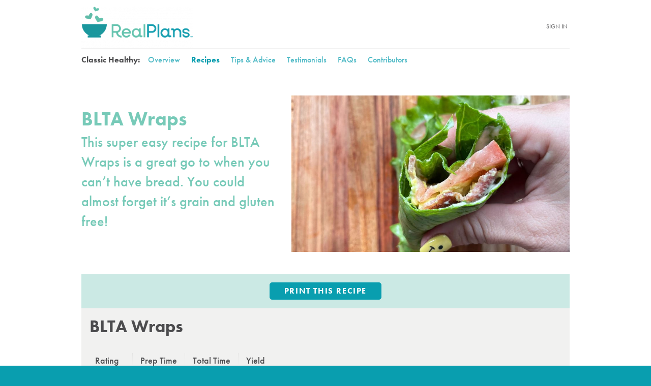

--- FILE ---
content_type: text/html; charset=UTF-8
request_url: https://realplans.com/classic-healthy-meal-plans/recipes/blta-wraps/
body_size: 15356
content:
<!doctype html> <!--[if IEMobile 7 ]><html lang="en-US"class="no-js iem7"> <![endif]--> <!--[if lt IE 7 ]><html lang="en-US" class="no-js ie6"> <![endif]--> <!--[if IE 7 ]><html lang="en-US" class="no-js ie7"> <![endif]--> <!--[if IE 8 ]><html lang="en-US" class="no-js ie8"> <![endif]--> <!--[if (gte IE 9)|(gt IEMobile 7)|!(IEMobile)|!(IE)]><!--><html lang="en-US" class="no-js"><!--<![endif]--><head><meta charset="utf-8"><meta http-equiv="X-UA-Compatible" content="IE=edge"><meta name="viewport" content="width=device-width, initial-scale=1.0">  <script>var rp_site_url = 'https://realplans.com';</script> <meta name='robots' content='noindex, follow' /><link as="style" href="https://use.typekit.net/hrj5yzz.css" onload="this.onload=null;this.rel='stylesheet'" rel="preload" /> <noscript><link rel="stylesheet" href="https://use.typekit.net/hrj5yzz.css"></noscript><link as="style" href="https://cloud.typography.com/7973436/6159792/css/fonts.css" onload="this.onload=null;this.rel='stylesheet'" rel="preload" /> <noscript><link rel="stylesheet" href="https://cloud.typography.com/7973436/6159792/css/fonts.css"></noscript><title>BLTA Wraps</title><meta name="description" content="This super easy recipe for BLTA Wraps is a great go to when you can&#8217;t have bread. You could almost forget it&#8217;s grain and gluten free!" /><meta property="og:locale" content="en_US" /><meta property="og:type" content="article" /><meta property="og:title" content="BLTA Wraps" /><meta property="og:description" content="This super easy recipe for BLTA Wraps is a great go to when you can&#8217;t have bread. You could almost forget it&#8217;s grain and gluten free!" /><meta property="og:url" content="https://realplans.com/classic-healthy-meal-plans/recipes/blta-wraps/" /><meta property="og:site_name" content="Real Plans" /><meta property="article:publisher" content="https://www.facebook.com/realplans" /><meta property="article:modified_time" content="2023-05-31T17:19:33+00:00" /><meta property="og:image" content="https://realplans.com/wp-content/uploads/2022/09/IMG_2396-scaled.jpg" /><meta property="og:image:width" content="1229" /><meta property="og:image:height" content="556" /><meta property="og:image:type" content="image/png" /><meta name="twitter:card" content="summary_large_image" /><meta name="twitter:description" content="Real Plans has over 750 delicious classic healthy recipes built right in, so you&#039;ll always have something new to keep your meals exciting." /><meta name="twitter:label1" content="Est. reading time" /><meta name="twitter:data1" content="1 minute" /> <script type="application/ld+json" class="yoast-schema-graph">{"@context":"https://schema.org","@graph":[{"@type":"WebPage","@id":"https://realplans.com/classic-healthy-meal-plans/recipes/","url":"https://realplans.com/classic-healthy-meal-plans/recipes/","name":"Classic Healthy Meal Plan Recipes - Real Plans","isPartOf":{"@id":"https://realplans.com/#website"},"datePublished":"2018-10-10T19:19:23+00:00","dateModified":"2023-05-31T17:19:33+00:00","description":"Real Plans has over 750 delicious classic healthy recipes built right in, so you'll always have something new to keep your meals exciting.","breadcrumb":{"@id":"https://realplans.com/classic-healthy-meal-plans/recipes/#breadcrumb"},"inLanguage":"en-US","potentialAction":[{"@type":"ReadAction","target":["https://realplans.com/classic-healthy-meal-plans/recipes/"]}]},{"@type":"WebSite","@id":"https://realplans.com/#website","url":"https://realplans.com/","name":"Real Plans","description":"Healthy Meal Planning Made Easy","potentialAction":[{"@type":"SearchAction","target":{"@type":"EntryPoint","urlTemplate":"https://realplans.com/?s={search_term_string}"},"query-input":{"@type":"PropertyValueSpecification","valueRequired":true,"valueName":"search_term_string"}}],"inLanguage":"en-US"}]}</script> <link rel='dns-prefetch' href='//www.googletagmanager.com' /><link href='https://cloud.typography.com' rel='preconnect' /><link href='https://www.google-analytics.com' rel='preconnect' /><link href='https://p.typekit.net' rel='preconnect' /><link href='https://use.typekit.net' rel='preconnect' /><link href='https://use.fontawesome.com' rel='preconnect' /><link href='https://cart.realplans.com' rel='preconnect' /><link href='https://assets.pinterest.com' rel='preconnect' /><link href='https://connect.facebook.net' rel='preconnect' /><link href='https://www.googletagmanager.com' rel='preconnect' /><link href='https://v2.zopim.com' rel='preconnect' /><link href='https://bat.bing.com' rel='preconnect' /><link href='https://syndication.twitter.com' rel='preconnect' /><link href='https://staticxx.facebook.com' rel='preconnect' /><link href='https://platform.twitter.com' rel='preconnect' /><link href='https://www.facebook.com' rel='preconnect' /><link href='https://i.ytimg.com' rel='preconnect' /><link href='https://scontent.cdninstagram.com' rel='preconnect' /><link href='https://www.youtube.com' rel='preconnect' /><link href='https://static.doubleclick.net' rel='preconnect' /><link href='https://stats.g.doubleclick.net' rel='preconnect' /><link href='https://googleads.g.doubleclick.net' rel='preconnect' /><link href='https://log.pinterest.com' rel='preconnect' /><link href='https://api.instagram.com' rel='preconnect' /><link href='https://realplans.com' rel='preconnect' /><link href='https://fonts.gstatic.com' crossorigin='anonymous' rel='preconnect' /><link rel="alternate" type="application/rss+xml" title="Real Plans &raquo; Feed" href="https://realplans.com/feed/" /><link rel="alternate" type="application/rss+xml" title="Real Plans &raquo; Comments Feed" href="https://realplans.com/comments/feed/" /><link rel="alternate" title="oEmbed (JSON)" type="application/json+oembed" href="https://realplans.com/wp-json/oembed/1.0/embed?url=https%3A%2F%2Frealplans.com%2Fclassic-healthy-meal-plans%2Frecipes%2F" /><link rel="alternate" title="oEmbed (XML)" type="text/xml+oembed" href="https://realplans.com/wp-json/oembed/1.0/embed?url=https%3A%2F%2Frealplans.com%2Fclassic-healthy-meal-plans%2Frecipes%2F&#038;format=xml" /><style id='wp-img-auto-sizes-contain-inline-css' type='text/css'>img:is([sizes=auto i],[sizes^="auto," i]){contain-intrinsic-size:3000px 1500px}
/*# sourceURL=wp-img-auto-sizes-contain-inline-css */</style><style id='cf-frontend-style-inline-css' type='text/css'>@font-face {
	font-family: 'Futura-pt-L';
	font-weight: 400;
	src: url('https://realplans.com/wp-content/uploads/2024/09/FuturaCyrillicLight-1.ttf') format('truetype');
}
@font-face {
	font-family: 'Futura-pt-M';
	font-weight: 400;
	src: url('https://realplans.com/wp-content/uploads/2024/09/FuturaCyrillicMedium-1.ttf') format('truetype');
}
@font-face {
	font-family: 'obelix-f';
	font-weight: 400;
	src: url('https://realplans.com/wp-content/uploads/2024/09/obelix-2.woff') format('woff');
}
/*# sourceURL=cf-frontend-style-inline-css */</style><link rel='stylesheet' id='wp-block-library-css' href='https://realplans.com/wp-includes/css/dist/block-library/style.min.css?ver=6.9' type='text/css' media='all' /><style id='classic-theme-styles-inline-css' type='text/css'>/*! This file is auto-generated */
.wp-block-button__link{color:#fff;background-color:#32373c;border-radius:9999px;box-shadow:none;text-decoration:none;padding:calc(.667em + 2px) calc(1.333em + 2px);font-size:1.125em}.wp-block-file__button{background:#32373c;color:#fff;text-decoration:none}
/*# sourceURL=/wp-includes/css/classic-themes.min.css */</style><style id='global-styles-inline-css' type='text/css'>:root{--wp--preset--aspect-ratio--square: 1;--wp--preset--aspect-ratio--4-3: 4/3;--wp--preset--aspect-ratio--3-4: 3/4;--wp--preset--aspect-ratio--3-2: 3/2;--wp--preset--aspect-ratio--2-3: 2/3;--wp--preset--aspect-ratio--16-9: 16/9;--wp--preset--aspect-ratio--9-16: 9/16;--wp--preset--color--black: #000000;--wp--preset--color--cyan-bluish-gray: #abb8c3;--wp--preset--color--white: #ffffff;--wp--preset--color--pale-pink: #f78da7;--wp--preset--color--vivid-red: #cf2e2e;--wp--preset--color--luminous-vivid-orange: #ff6900;--wp--preset--color--luminous-vivid-amber: #fcb900;--wp--preset--color--light-green-cyan: #7bdcb5;--wp--preset--color--vivid-green-cyan: #00d084;--wp--preset--color--pale-cyan-blue: #8ed1fc;--wp--preset--color--vivid-cyan-blue: #0693e3;--wp--preset--color--vivid-purple: #9b51e0;--wp--preset--gradient--vivid-cyan-blue-to-vivid-purple: linear-gradient(135deg,rgb(6,147,227) 0%,rgb(155,81,224) 100%);--wp--preset--gradient--light-green-cyan-to-vivid-green-cyan: linear-gradient(135deg,rgb(122,220,180) 0%,rgb(0,208,130) 100%);--wp--preset--gradient--luminous-vivid-amber-to-luminous-vivid-orange: linear-gradient(135deg,rgb(252,185,0) 0%,rgb(255,105,0) 100%);--wp--preset--gradient--luminous-vivid-orange-to-vivid-red: linear-gradient(135deg,rgb(255,105,0) 0%,rgb(207,46,46) 100%);--wp--preset--gradient--very-light-gray-to-cyan-bluish-gray: linear-gradient(135deg,rgb(238,238,238) 0%,rgb(169,184,195) 100%);--wp--preset--gradient--cool-to-warm-spectrum: linear-gradient(135deg,rgb(74,234,220) 0%,rgb(151,120,209) 20%,rgb(207,42,186) 40%,rgb(238,44,130) 60%,rgb(251,105,98) 80%,rgb(254,248,76) 100%);--wp--preset--gradient--blush-light-purple: linear-gradient(135deg,rgb(255,206,236) 0%,rgb(152,150,240) 100%);--wp--preset--gradient--blush-bordeaux: linear-gradient(135deg,rgb(254,205,165) 0%,rgb(254,45,45) 50%,rgb(107,0,62) 100%);--wp--preset--gradient--luminous-dusk: linear-gradient(135deg,rgb(255,203,112) 0%,rgb(199,81,192) 50%,rgb(65,88,208) 100%);--wp--preset--gradient--pale-ocean: linear-gradient(135deg,rgb(255,245,203) 0%,rgb(182,227,212) 50%,rgb(51,167,181) 100%);--wp--preset--gradient--electric-grass: linear-gradient(135deg,rgb(202,248,128) 0%,rgb(113,206,126) 100%);--wp--preset--gradient--midnight: linear-gradient(135deg,rgb(2,3,129) 0%,rgb(40,116,252) 100%);--wp--preset--font-size--small: 13px;--wp--preset--font-size--medium: 20px;--wp--preset--font-size--large: 36px;--wp--preset--font-size--x-large: 42px;--wp--preset--spacing--20: 0.44rem;--wp--preset--spacing--30: 0.67rem;--wp--preset--spacing--40: 1rem;--wp--preset--spacing--50: 1.5rem;--wp--preset--spacing--60: 2.25rem;--wp--preset--spacing--70: 3.38rem;--wp--preset--spacing--80: 5.06rem;--wp--preset--shadow--natural: 6px 6px 9px rgba(0, 0, 0, 0.2);--wp--preset--shadow--deep: 12px 12px 50px rgba(0, 0, 0, 0.4);--wp--preset--shadow--sharp: 6px 6px 0px rgba(0, 0, 0, 0.2);--wp--preset--shadow--outlined: 6px 6px 0px -3px rgb(255, 255, 255), 6px 6px rgb(0, 0, 0);--wp--preset--shadow--crisp: 6px 6px 0px rgb(0, 0, 0);}:where(.is-layout-flex){gap: 0.5em;}:where(.is-layout-grid){gap: 0.5em;}body .is-layout-flex{display: flex;}.is-layout-flex{flex-wrap: wrap;align-items: center;}.is-layout-flex > :is(*, div){margin: 0;}body .is-layout-grid{display: grid;}.is-layout-grid > :is(*, div){margin: 0;}:where(.wp-block-columns.is-layout-flex){gap: 2em;}:where(.wp-block-columns.is-layout-grid){gap: 2em;}:where(.wp-block-post-template.is-layout-flex){gap: 1.25em;}:where(.wp-block-post-template.is-layout-grid){gap: 1.25em;}.has-black-color{color: var(--wp--preset--color--black) !important;}.has-cyan-bluish-gray-color{color: var(--wp--preset--color--cyan-bluish-gray) !important;}.has-white-color{color: var(--wp--preset--color--white) !important;}.has-pale-pink-color{color: var(--wp--preset--color--pale-pink) !important;}.has-vivid-red-color{color: var(--wp--preset--color--vivid-red) !important;}.has-luminous-vivid-orange-color{color: var(--wp--preset--color--luminous-vivid-orange) !important;}.has-luminous-vivid-amber-color{color: var(--wp--preset--color--luminous-vivid-amber) !important;}.has-light-green-cyan-color{color: var(--wp--preset--color--light-green-cyan) !important;}.has-vivid-green-cyan-color{color: var(--wp--preset--color--vivid-green-cyan) !important;}.has-pale-cyan-blue-color{color: var(--wp--preset--color--pale-cyan-blue) !important;}.has-vivid-cyan-blue-color{color: var(--wp--preset--color--vivid-cyan-blue) !important;}.has-vivid-purple-color{color: var(--wp--preset--color--vivid-purple) !important;}.has-black-background-color{background-color: var(--wp--preset--color--black) !important;}.has-cyan-bluish-gray-background-color{background-color: var(--wp--preset--color--cyan-bluish-gray) !important;}.has-white-background-color{background-color: var(--wp--preset--color--white) !important;}.has-pale-pink-background-color{background-color: var(--wp--preset--color--pale-pink) !important;}.has-vivid-red-background-color{background-color: var(--wp--preset--color--vivid-red) !important;}.has-luminous-vivid-orange-background-color{background-color: var(--wp--preset--color--luminous-vivid-orange) !important;}.has-luminous-vivid-amber-background-color{background-color: var(--wp--preset--color--luminous-vivid-amber) !important;}.has-light-green-cyan-background-color{background-color: var(--wp--preset--color--light-green-cyan) !important;}.has-vivid-green-cyan-background-color{background-color: var(--wp--preset--color--vivid-green-cyan) !important;}.has-pale-cyan-blue-background-color{background-color: var(--wp--preset--color--pale-cyan-blue) !important;}.has-vivid-cyan-blue-background-color{background-color: var(--wp--preset--color--vivid-cyan-blue) !important;}.has-vivid-purple-background-color{background-color: var(--wp--preset--color--vivid-purple) !important;}.has-black-border-color{border-color: var(--wp--preset--color--black) !important;}.has-cyan-bluish-gray-border-color{border-color: var(--wp--preset--color--cyan-bluish-gray) !important;}.has-white-border-color{border-color: var(--wp--preset--color--white) !important;}.has-pale-pink-border-color{border-color: var(--wp--preset--color--pale-pink) !important;}.has-vivid-red-border-color{border-color: var(--wp--preset--color--vivid-red) !important;}.has-luminous-vivid-orange-border-color{border-color: var(--wp--preset--color--luminous-vivid-orange) !important;}.has-luminous-vivid-amber-border-color{border-color: var(--wp--preset--color--luminous-vivid-amber) !important;}.has-light-green-cyan-border-color{border-color: var(--wp--preset--color--light-green-cyan) !important;}.has-vivid-green-cyan-border-color{border-color: var(--wp--preset--color--vivid-green-cyan) !important;}.has-pale-cyan-blue-border-color{border-color: var(--wp--preset--color--pale-cyan-blue) !important;}.has-vivid-cyan-blue-border-color{border-color: var(--wp--preset--color--vivid-cyan-blue) !important;}.has-vivid-purple-border-color{border-color: var(--wp--preset--color--vivid-purple) !important;}.has-vivid-cyan-blue-to-vivid-purple-gradient-background{background: var(--wp--preset--gradient--vivid-cyan-blue-to-vivid-purple) !important;}.has-light-green-cyan-to-vivid-green-cyan-gradient-background{background: var(--wp--preset--gradient--light-green-cyan-to-vivid-green-cyan) !important;}.has-luminous-vivid-amber-to-luminous-vivid-orange-gradient-background{background: var(--wp--preset--gradient--luminous-vivid-amber-to-luminous-vivid-orange) !important;}.has-luminous-vivid-orange-to-vivid-red-gradient-background{background: var(--wp--preset--gradient--luminous-vivid-orange-to-vivid-red) !important;}.has-very-light-gray-to-cyan-bluish-gray-gradient-background{background: var(--wp--preset--gradient--very-light-gray-to-cyan-bluish-gray) !important;}.has-cool-to-warm-spectrum-gradient-background{background: var(--wp--preset--gradient--cool-to-warm-spectrum) !important;}.has-blush-light-purple-gradient-background{background: var(--wp--preset--gradient--blush-light-purple) !important;}.has-blush-bordeaux-gradient-background{background: var(--wp--preset--gradient--blush-bordeaux) !important;}.has-luminous-dusk-gradient-background{background: var(--wp--preset--gradient--luminous-dusk) !important;}.has-pale-ocean-gradient-background{background: var(--wp--preset--gradient--pale-ocean) !important;}.has-electric-grass-gradient-background{background: var(--wp--preset--gradient--electric-grass) !important;}.has-midnight-gradient-background{background: var(--wp--preset--gradient--midnight) !important;}.has-small-font-size{font-size: var(--wp--preset--font-size--small) !important;}.has-medium-font-size{font-size: var(--wp--preset--font-size--medium) !important;}.has-large-font-size{font-size: var(--wp--preset--font-size--large) !important;}.has-x-large-font-size{font-size: var(--wp--preset--font-size--x-large) !important;}
:where(.wp-block-post-template.is-layout-flex){gap: 1.25em;}:where(.wp-block-post-template.is-layout-grid){gap: 1.25em;}
:where(.wp-block-term-template.is-layout-flex){gap: 1.25em;}:where(.wp-block-term-template.is-layout-grid){gap: 1.25em;}
:where(.wp-block-columns.is-layout-flex){gap: 2em;}:where(.wp-block-columns.is-layout-grid){gap: 2em;}
:root :where(.wp-block-pullquote){font-size: 1.5em;line-height: 1.6;}
/*# sourceURL=global-styles-inline-css */</style><link rel='stylesheet' id='awcp-comment-rating-styles-css' href='https://realplans.com/wp-content/plugins/awesome-wp-comment-rating/css/style.css?ver=6.9' type='text/css' media='all' /><link rel='stylesheet' id='dashicons-css' href='https://realplans.com/wp-includes/css/dashicons.min.css?ver=6.9' type='text/css' media='all' /><link rel='stylesheet' id='uaf_client_css-css' href='https://realplans.com/wp-content/uploads/useanyfont/uaf.css?ver=1764504768' type='text/css' media='all' /><link rel='stylesheet' id='wpba_front_end_styles-css' href='https://realplans.com/wp-content/plugins/wp-better-attachments/assets/css/wpba-frontend.css?ver=1.3.11' type='text/css' media='all' /><link rel='stylesheet' id='font-awesome-icomoon-css' href='https://realplans.com/wp-content/themes/realplans-v3/css/icomoon/style.css?ver=0.0.4' type='text/css' media='all' /><link rel='stylesheet' id='bootstrap-css' href='https://realplans.com/wp-content/themes/realplans-v3/lib/bootstrap-4.1.3-dist/css/bootstrap.min.css?ver=4.1.3' type='text/css' media='all' /><link rel='stylesheet' id='rp-css' href='https://realplans.com/wp-content/themes/realplans-v3/style.css?ver=1755260254' type='text/css' media='all' /><link rel='stylesheet' id='ekit-widget-styles-css' href='https://realplans.com/wp-content/plugins/elementskit-lite/widgets/init/assets/css/widget-styles.css?ver=3.7.8' type='text/css' media='all' /><link rel='stylesheet' id='ekit-responsive-css' href='https://realplans.com/wp-content/plugins/elementskit-lite/widgets/init/assets/css/responsive.css?ver=3.7.8' type='text/css' media='all' /><link rel='stylesheet' id='sib-front-css-css' href='https://realplans.com/wp-content/plugins/mailin/css/mailin-front.css?ver=6.9' type='text/css' media='all' /> <script type="text/javascript" src="https://realplans.com/wp-includes/js/jquery/jquery.min.js?ver=3.7.1" id="jquery-core-js"></script> <script type="text/javascript" src="https://realplans.com/wp-includes/js/jquery/jquery-migrate.min.js?ver=3.4.1" id="jquery-migrate-js"></script> 
 <script type="text/javascript" src="https://www.googletagmanager.com/gtag/js?id=GT-WVXD8C9" id="google_gtagjs-js" async></script> <script type="text/javascript" id="google_gtagjs-js-after">window.dataLayer = window.dataLayer || [];function gtag(){dataLayer.push(arguments);}
gtag("set","linker",{"domains":["realplans.com"]});
gtag("js", new Date());
gtag("set", "developer_id.dZTNiMT", true);
gtag("config", "GT-WVXD8C9");
 window._googlesitekit = window._googlesitekit || {}; window._googlesitekit.throttledEvents = []; window._googlesitekit.gtagEvent = (name, data) => { var key = JSON.stringify( { name, data } ); if ( !! window._googlesitekit.throttledEvents[ key ] ) { return; } window._googlesitekit.throttledEvents[ key ] = true; setTimeout( () => { delete window._googlesitekit.throttledEvents[ key ]; }, 5 ); gtag( "event", name, { ...data, event_source: "site-kit" } ); }; 
//# sourceURL=google_gtagjs-js-after</script> <script type="text/javascript" id="sib-front-js-js-extra">var sibErrMsg = {"invalidMail":"Please fill out valid email address","requiredField":"Please fill out required fields","invalidDateFormat":"Please fill out valid date format","invalidSMSFormat":"Please fill out valid phone number"};
var ajax_sib_front_object = {"ajax_url":"https://realplans.com/wp-admin/admin-ajax.php","ajax_nonce":"b9c0a8a0b2","flag_url":"https://realplans.com/wp-content/plugins/mailin/img/flags/"};
//# sourceURL=sib-front-js-js-extra</script> <script type="text/javascript" src="https://realplans.com/wp-content/plugins/mailin/js/mailin-front.js?ver=1768478969" id="sib-front-js-js"></script> <link rel="https://api.w.org/" href="https://realplans.com/wp-json/" /><link rel="alternate" title="JSON" type="application/json" href="https://realplans.com/wp-json/wp/v2/pages/14292" /><link rel="EditURI" type="application/rsd+xml" title="RSD" href="https://realplans.com/xmlrpc.php?rsd" /><link rel='shortlink' href='https://realplans.com/?p=14292' /><meta name="generator" content="Site Kit by Google 1.170.0" /><link rel="apple-touch-icon" sizes="180x180" href="https://realplans.com/wp-content/themes/realplans-v3/favicon/apple-touch-icon.png"><link rel="icon" type="image/png" sizes="32x32" href="https://realplans.com/wp-content/themes/realplans-v3/favicon/favicon-32x32.png"><link rel="icon" type="image/png" sizes="16x16" href="https://realplans.com/wp-content/themes/realplans-v3/favicon/favicon-16x16.png"><link rel="manifest" href="https://realplans.com/wp-content/themes/realplans-v3/favicon/site.webmanifest"><link rel="mask-icon" href="https://realplans.com/wp-content/themes/realplans-v3/favicon/safari-pinned-tab.svg" color="#5bbad5"><link rel="shortcut icon" href="https://realplans.com/wp-content/themes/realplans-v3/favicon/favicon.ico"><meta name="msapplication-TileColor" content="#ffffff"><meta name="msapplication-config" content="https://realplans.com/wp-content/themes/realplans-v3/favicon/browserconfig.xml"><meta name="theme-color" content="#ffffff"><style>.content-block222 dl > *, .content-block ul > li, .content-block222 ol > li, .content-block222 p {
        letter-spacing:0      }</style><meta name="generator" content="Elementor 3.34.1; features: e_font_icon_svg, additional_custom_breakpoints; settings: css_print_method-external, google_font-enabled, font_display-swap"><style>.e-con.e-parent:nth-of-type(n+4):not(.e-lazyloaded):not(.e-no-lazyload),
				.e-con.e-parent:nth-of-type(n+4):not(.e-lazyloaded):not(.e-no-lazyload) * {
					background-image: none !important;
				}
				@media screen and (max-height: 1024px) {
					.e-con.e-parent:nth-of-type(n+3):not(.e-lazyloaded):not(.e-no-lazyload),
					.e-con.e-parent:nth-of-type(n+3):not(.e-lazyloaded):not(.e-no-lazyload) * {
						background-image: none !important;
					}
				}
				@media screen and (max-height: 640px) {
					.e-con.e-parent:nth-of-type(n+2):not(.e-lazyloaded):not(.e-no-lazyload),
					.e-con.e-parent:nth-of-type(n+2):not(.e-lazyloaded):not(.e-no-lazyload) * {
						background-image: none !important;
					}
				}</style> <script>!function ($) {

        $(function(){         // document ready


            //var aff_track_image='<img src="https://app.realplans.com/affiliateCode?u='+window.location.href+'" style="display:none;" />';

           // $("body").append(aff_track_image);
         
            // Get the current URL parameters
            const paramsString = window.location.search; // Example: ?param1=value1&param2=value2
            const urlParams = new URLSearchParams(paramsString);
            const baseURL = window.location.origin + window.location.pathname;
            // Convert parameters to an object
            const paramsObject = {};
            urlParams.forEach(function (value, key) {
                paramsObject[key] = value;
            });
            // Add URL 
            paramsObject["u"] = baseURL;

            const paramsQueryString = new URLSearchParams(paramsObject).toString();
            // Construct the new URL
            const newEndpoint = 'https://app.realplans.com/RegisterAffiliate?' + paramsQueryString;


            // Use an image for tracking
            const $trackingImage = $('<img>', {
                src: newEndpoint,
                style: 'display:none;'
            });

            $('body').append($trackingImage);
        });

    }(window.jQuery);</script>  <script async src="https://www.googletagmanager.com/gtag/js?id=AW-845953570"></script> <script>window.dataLayer = window.dataLayer || [];
    function gtag(){dataLayer.push(arguments);}
    gtag('js', new Date());

    gtag('config', 'AW-845953570');</script> <meta name="p:domain_verify" content="ef951b83dbfa0bf018f084f050e7870d"/></head><body class="wp-singular page-template page-template-template-diet-type-lp page-template-template-diet-type-lp-php page page-id-14292 page-child parent-pageid-14286 wp-theme-realplans-v3 hellobar hellobar-mobile-only elementor-default elementor-kit-21309 diet-type-subpage"  itemscope itemtype="https://schema.org/WebSite"><style>#hellobar{
        
      }</style><div id="hellobar" class="position-fixed"> <a href="https://app.realplans.com/cart" href-old="#join" class="scroll-to-hash"> <span class="getitnow-message">Join Real Plans today!</span> <i class="fa fa-chevron-circle-right"></i> </a></div><nav class="navbar rp-site-navbar navbar-expand-md"><div class="container"> <a class="navbar-brand" href="https://realplans.com"> <img src="https://realplans.com/wp-content/uploads/2020/02/RealPlansLogo906x338-300x112.png" class="img-fluid" alt="Real Plans" /> </a> <button type="button" id="nav-icon4" class="navbar-toggler" data-toggle="collapse" data-target="#rp-main-menu" aria-controls="navbarSupportedContent" aria-expanded="false" aria-label="Toggle navigation"> <span></span> <span></span> <span></span> </button><div id="rp-main-menu" class="collapse navbar-collapse"><ul id="menu-main-menu-real-plans-v3" class="navbar-nav ml-auto"><li id="menu-item-13432" class="menu-item menu-item-type-custom menu-item-object-custom menu-item-13432 nav-item"><a href="https://app.realplans.com/Members/Login" class="nav-link">Sign In</a></li></ul></div></div></nav><style>#masthead-search-wrap{
              background-color: #cbe9e4;
              padding:10px 0;
          }</style><div class="site-content"><div class="container"><div class="rp-submenu-navbar"><div class="row"><div class="col-auto pr-0"> <strong>Classic Healthy:</strong></div><div class="col pl-3"><ul class="list-inline list-inline-delimited222 list-menu" id="menu-diet-type"><li class="list-inline-item "><a href="https://realplans.com/classic-healthy-meal-plans/">Overview</a></li><li class="list-inline-item  active"><a href="https://realplans.com/classic-healthy-meal-plans/recipes/"> Recipes</a></li><li class="list-inline-item "><a href="https://realplans.com/classic-healthy-meal-plans/articles/"> Tips &#038; Advice</a></li><li class="list-inline-item "><a href="https://realplans.com/classic-healthy-meal-plans/testimonials/"> Testimonials</a></li><li class="list-inline-item "><a href="https://realplans.com/classic-healthy-meal-plans/faqs/"> FAQs</a></li><li class="list-inline-item "><a href="https://realplans.com/classic-healthy-meal-plans/contributors/"> Contributors</a></li></ul></div></div></div><header class="page-masthead"><div class="page-masthead-content"><div class="row" style="align-items:center;"><div class="col-12 col-md-5"><h1 class="post-title mb-1" style="width:100%;"> BLTA Wraps</h1><h2> <small class="excerpt"><p>This super easy recipe for BLTA Wraps is a great go to when you can&#8217;t have bread. You could almost forget it&#8217;s grain and gluten free!</p> </small></h2></div><div class="col-12 col-md-7  mt-md-2"><style>.gloryshot-wrap .media-content {display:none;}</style><div class="gloryshot-wrap"> <span class="media-wrap image-wrap  img-19883" style=""> <img fetchpriority="high" width="960" height="540" src="https://realplans.com/wp-content/uploads/2022/09/IMG_2396-960x540.jpg" class="img-fluid" alt="BLTA Wraps" style="border:none;margin:0 auto" decoding="async" srcset="https://realplans.com/wp-content/uploads/2022/09/IMG_2396-960x540.jpg 960w, https://realplans.com/wp-content/uploads/2022/09/IMG_2396-630x354.jpg 630w, https://realplans.com/wp-content/uploads/2022/09/IMG_2396-300x169.jpg 300w" sizes="(max-width: 960px) 100vw, 960px" /> </span></div></div></div></div></header><div class="content-block"><div class="row justify-content-center"><div class="col-12"><div class="page-content"><div class="the-content"><div class="card card-info card-simmer post-19879 recipe type-recipe status-publish has-post-thumbnail hentry recipe-cuisine-american recipe-ingredient-pork recipe-meal-dinner recipe-meal-lunch recipe-dish-type-entrees recipe-cooking-method-stovetop recipe-season-fall recipe-season-summer diet-type-classic-healthy-meal-plans diet-type-gluten-free-meal-plans diet-type-low-carb-meal-plans diet-type-mediterranean-meal-plans diet-type-paleo-meal-plan diet-type-whole30-meal-plans simmer-recipe simmer-has-ingredients simmer-ingredients-07 simmer-has-instructions simmer-instructions-05" itemscope itemtype="http://schema.org/Recipe" id="recipe-content"><meta itemprop="image" content=" https://realplans.com/wp-content/uploads/2022/09/IMG_2396-scaled.jpg" /><div class="card-header"><meta itemprop="datePublished" content="2022-10-04" /><meta itemprop="url" content="https://realplans.com/classic-healthy-meal-plans/recipes/blta-wraps/" /><meta itemprop="description" content="This super easy recipe for BLTA Wraps is a great go to when you can&#039;t have bread. You could almost forget it&#039;s grain and gluten free! " /><meta itemprop="keywords" content="Stovetop, fall, summer" /><meta itemprop="author" content="Antony Bartlett" /><meta itemprop="recipeCategory" content="Dinner" /><meta itemprop="recipeCuisine" content="American" /><div class="simmer-recipe-tools text-center mt-2 mb-2"> <a href="#" role="button" class="btn btn-primary simmer-recipe-print"> Print this Recipe </a></div></div><div class="card-body p-3"><h2 class="simmer-recipe-title text-capitalize text-default" itemprop="name"> BLTA Wraps</h2><div class="simmer-recipe-details" id="recipe-content"><ul class="simmer-recipe-details-list list-unstyled"><li itemscope itemtype="http://schema.org/AggregateRating" itemprop="aggregateRating" > <label> Rating </label><meta itemprop="ratingValue" content="5.0"><meta itemprop="ratingCount" content="1"> <a href="#comments" class="scroll-to-hash"><u>5.0 stars</u></a></li><li> <label> Prep Time </label><meta itemprop="prepTime" content="PT20M">20m</li><li> <label> Total Time </label><meta itemprop="totalTime" content="PT20M">20m</li><li> <label>Yield</label> <span itemprop="recipeYield">4</span></li></ul></div><div class="clearfix"><div class="simmer-recipe-ingredients pt-0 mt-3"><h3>Ingredients</h3><ul class="simmer-ingredients"><li itemprop="recipeIngredient" class="simmer-ingredient"><span class="simmer-ingredient-amount">1</span> <span class="simmer-ingredient-unit">lb</span> <span class="simmer-ingredient-description">bacon</span></li><li itemprop="recipeIngredient" class="simmer-ingredient"><span class="simmer-ingredient-amount">2</span> <span class="simmer-ingredient-description">tomatoes</span></li><li itemprop="recipeIngredient" class="simmer-ingredient"><span class="simmer-ingredient-amount">2</span> <span class="simmer-ingredient-description">avocados</span></li><li itemprop="recipeIngredient" class="simmer-ingredient"><span class="simmer-ingredient-amount">8</span> <span class="simmer-ingredient-description">iceberg lettuce leaves</span></li><li itemprop="recipeIngredient" class="simmer-ingredient"><span class="simmer-ingredient-amount">1/4</span> <span class="simmer-ingredient-unit">c</span> <span class="simmer-ingredient-description">mayonnaise</span></li><li itemprop="recipeIngredient" class="simmer-ingredient"><span class="simmer-ingredient-description">sea salt, to taste</span></li><li itemprop="recipeIngredient" class="simmer-ingredient"><span class="simmer-ingredient-description">ground black pepper, to taste</span></li></ul></div><div class="simmer-recipe-instructions pt-0 mt-3"><h3>Instructions</h3><ol class="simmer-instructions e-instructions"><li itemprop="recipeInstructions" class="simmer-instruction" itemtype="http://schema.org/HowToStep" itemscope=""><span itemprop="text">Cook the bacon and set aside to drain.</span></li><li itemprop="recipeInstructions" class="simmer-instruction" itemtype="http://schema.org/HowToStep" itemscope=""><span itemprop="text">Slice tomatoes thinly. Peel, pit, and thinly slice avocados.</span></li><li itemprop="recipeInstructions" class="simmer-instruction" itemtype="http://schema.org/HowToStep" itemscope=""><span itemprop="text">Top each lettuce leaf with mayo, lettuce, bacon, tomatoes, and avocado.</span></li><li itemprop="recipeInstructions" class="simmer-instruction" itemtype="http://schema.org/HowToStep" itemscope=""><span itemprop="text">Season with sea salt and fresh ground pepper.</span></li><li itemprop="recipeInstructions" class="simmer-instruction" itemtype="http://schema.org/HowToStep" itemscope=""><span itemprop="text">Roll up and serve.</span></li></ol></div></div><div class="clear"></div><div class="simmer-recipe-video" itemscope itemprop="video"  itemtype="http://schema.org/VideoObject"><meta itemprop="thumbnailURL" content="https://realplans.com/wp-content/uploads/2022/09/IMG_2396-300x200.jpg" /><meta itemprop="description" content="This super easy recipe for BLTA Wraps is a great go to when you can't have bread. You could almost forget it's grain and gluten free! " /><meta itemprop="name" content="BLTA Wraps" /><meta itemprop="uploadDate" content="2022-10-04" /></div></div></div><style>#respond.comment-respond{
        width:auto;
        padding:15px;
        background-color:#f6f6f5;
        margin-top:25px;
    }

    .commentlist > li{
        border-top: 1px solid rgba(0,0,0,.075);
        margin-top:15px;
        padding-top:15px;
    }

    #cancel-comment-reply-link{
        margin-left:15px;
        padding-left:10px;
        padding-right:10px;
    }</style><div id="comments" class="comments-area mt-5"><h2 class="comments-title"> Read Reviews<br /> <small>See what other people are saying about BLTA Wraps</small></h2><ul class="commentlist list-unstyled"><li class="comment even thread-even depth-1" ><article id="comment-478" class="" itemprop="comment" itemscope itemtype="http://schema.org/Comment"><div class="row clearfix"><div class="col-xs-12 comment-content"><div class="col col-comment-meta-and-text"><h6 class="comment-meta-author-date"> <span itemprop="author" class="comment-author"> Mike </span> <small itemprop="datePublished"> <time  class="comment-date-link text-muted"> Aug 13 at 7:47 PM</time> </small></h6><div class="comment-text"><style>span.dashicons.dashicons-star-filled.star_filled {color: #ffbf00; font-size: 20px;  width: 20px; height: 20px; }</style><p><span class="stars"><span class="dashicons dashicons-star-filled star_filled"></span><span class="dashicons dashicons-star-filled star_filled"></span><span class="dashicons dashicons-star-filled star_filled"></span><span class="dashicons dashicons-star-filled star_filled"></span><span class="dashicons dashicons-star-filled star_filled"></span></span><br />Easy summer meal. Super easy to make and delicious.  I use low carb tortillas.  Could make them as lettuce wraps.  They are great with salsa.</p></div><div class="comment-links"><a rel="nofollow" class="comment-reply-link" href="#comment-478" data-commentid="478" data-postid="19879" data-belowelement="comment-478" data-respondelement="respond" data-replyto="Reply to Mike" aria-label="Reply to Mike">Reply</a></div></div></div></div></article></li></ul><div id="19879-respond-wrap" style="margin-top:15px;" class="collapse222"><div id="respond" class="comment-respond"><h3 id="reply-title" class="comment-reply-title">Share your review of BLTA Wraps <small><a rel="nofollow" id="cancel-comment-reply-link" href="/classic-healthy-meal-plans/recipes/blta-wraps/#respond" style="display:none;">Cancel Reply</a></small></h3><form action="https://realplans.com/wp-comments-post.php" method="post" id="commentform" class="comment-form"><p class="comment-notes">Your email address will not be published. All fields are required <span class="required">*</span></p><p class="comment-form-author"><label for="author">Name</label> <span class="required">*</span><input class="form-control" id="author" name="author" type="text" value="" size="30" aria-required='true' /></p><p class="comment-form-email"><label for="email">Email</label> <span class="required">*</span><input class="form-control" id="email" name="email" type="text" value="" size="30" aria-required='true' /></p><style>.awcr-rating-label {color: #000000; font-size: 1em; }.awcr-rating-container > input + label {font-size: 23px; }</style><fieldset class="awcr-comment-rating"> <span class="awcr-rating-label " for="awcr-single-rating">Your Rating</span> <span class="awcr-rating-container"> <input type="radio" id="awcr-single-rating-5" name="awcr-single-rating" value="5" /><label for="awcr-single-rating-5">5</label> <input type="radio" id="awcr-single-rating-4" name="awcr-single-rating" value="4" /><label for="awcr-single-rating-4">4</label> <input type="radio" id="awcr-single-rating-3" name="awcr-single-rating" value="3" /><label for="awcr-single-rating-3">3</label> <input type="radio" id="awcr-single-rating-2" name="awcr-single-rating" value="2" /><label for="awcr-single-rating-2">2</label> <input type="radio" id="awcr-single-rating-1" name="awcr-single-rating" value="1" /><label for="awcr-single-rating-1">1</label> <input type="radio" id="awcr-single-rating-0" class="star-cb-clear" name="awcr-single-rating" value="0" /><label for="rating-0">0</label> </span></fieldset><p class="comment-form-comment"><label for="comment">Your Review <span class="required">*</span></label><textarea class="form-control" id="comment" name="comment" cols="45" rows="8" aria-required="true"></textarea></p><p class="form-submit"><input name="submit" type="submit" id="submit" class="submit btn btn-primary" value="Submit" /> <input type='hidden' name='comment_post_ID' value='19879' id='comment_post_ID' /> <input type='hidden' name='comment_parent' id='comment_parent' value='0' /></p></form></div></div></div></div></div></div></div> <style>.life-easier.home-section222 { display: block!important;}
            .life-easier.home-section .info-wrap{ margin-top:0;}
            .life-easier.home-section h1 span{ font-size:85%;}</style><hr class="dotted" /><h2>More Recipes Like This</h2><div class="row posts-list partials/recipes-grid clearfix"><div class="col-12 col-sm-6 col-md-4"> <a href="https://realplans.com/classic-healthy-meal-plans/recipes/green-giant-smoothie/" class="card card-simple recipe"> <span class="media-wrap image-wrap mb-2 img-22243" style=""> <img width="630" height="354" src="https://realplans.com/wp-content/uploads/2025/04/Screenshot-2025-04-20-at-12.28.33 PM-630x354.png" class="img-fluid" alt="green smoothie" style="border:none;margin:0 auto" decoding="async" srcset="https://realplans.com/wp-content/uploads/2025/04/Screenshot-2025-04-20-at-12.28.33 PM-630x354.png 630w, https://realplans.com/wp-content/uploads/2025/04/Screenshot-2025-04-20-at-12.28.33 PM-300x169.png 300w" sizes="(max-width: 630px) 100vw, 630px" /> </span><div class="card-body"><h5 class="card-title text-muted mb-4"> Green Giant Smoothie</h5><div class="recipe-text text-muted sans-serif mb-4 small" style="margin-top:-15px;"> <strong>Prep:</strong> 10m | <strong>Total:</strong> 10m</div></div> </a></div><div class="col-12 col-sm-6 col-md-4"> <a href="https://realplans.com/gluten-free-meal-plans/recipes/hot-sour-soup-nom-nom-paleo/" class="card card-simple recipe"> <span class="media-wrap image-wrap mb-2 img-22239" style=""> <img width="630" height="354" src="https://realplans.com/wp-content/uploads/2025/04/Facetune_16-04-2025-13-11-47-630x354.jpg" class="img-fluid" alt="hot and sour soup" style="border:none;margin:0 auto" decoding="async" srcset="https://realplans.com/wp-content/uploads/2025/04/Facetune_16-04-2025-13-11-47-630x354.jpg 630w, https://realplans.com/wp-content/uploads/2025/04/Facetune_16-04-2025-13-11-47-960x540.jpg 960w, https://realplans.com/wp-content/uploads/2025/04/Facetune_16-04-2025-13-11-47-300x169.jpg 300w" sizes="(max-width: 630px) 100vw, 630px" /> </span><div class="card-body"><h5 class="card-title text-muted mb-4"> Hot and Sour Soup</h5><div class="recipe-text text-muted sans-serif mb-4 small" style="margin-top:-15px;"> <strong>Cook:</strong> 45m | <strong>Total:</strong> 45m</div></div> </a></div><div class="col-12 col-sm-6 col-md-4"> <a href="https://realplans.com/classic-healthy-meal-plans/recipes/thai-inspired-peanut-quinoa-salad/" class="card card-simple recipe"> <span class="media-wrap image-wrap mb-2 img-22237" style=""> <img width="630" height="354" src="https://realplans.com/wp-content/uploads/2025/04/IMG_B7E46BA4386B-1-630x354.jpeg" class="img-fluid" alt="thai inspired quinoa peanut salad" style="border:none;margin:0 auto" decoding="async" srcset="https://realplans.com/wp-content/uploads/2025/04/IMG_B7E46BA4386B-1-630x354.jpeg 630w, https://realplans.com/wp-content/uploads/2025/04/IMG_B7E46BA4386B-1-960x540.jpeg 960w, https://realplans.com/wp-content/uploads/2025/04/IMG_B7E46BA4386B-1-300x169.jpeg 300w" sizes="(max-width: 630px) 100vw, 630px" /> </span><div class="card-body"><h5 class="card-title text-muted mb-4"> Thai Inspired Peanut Quinoa Salad</h5><div class="recipe-text text-muted sans-serif mb-4 small" style="margin-top:-15px;"> <strong>Prep:</strong> 30m | <strong>Total:</strong> 30m</div></div> </a></div><div class="col-12 col-sm-6 col-md-4"> <a href="https://realplans.com/mediterranean-meal-plans/recipes/miso-glazed-salmon/" class="card card-simple recipe"> <span class="media-wrap image-wrap mb-2 img-22175" style=""> <img width="630" height="354" src="https://realplans.com/wp-content/uploads/2025/01/IMG_8789-e1737392858866-630x354.jpg" class="img-fluid" alt="Miso Glazed Salmon" style="border:none;margin:0 auto" decoding="async" srcset="https://realplans.com/wp-content/uploads/2025/01/IMG_8789-e1737392858866-630x354.jpg 630w, https://realplans.com/wp-content/uploads/2025/01/IMG_8789-e1737392858866-960x540.jpg 960w, https://realplans.com/wp-content/uploads/2025/01/IMG_8789-e1737392858866-300x169.jpg 300w" sizes="(max-width: 630px) 100vw, 630px" /> </span><div class="card-body"><h5 class="card-title text-muted mb-4"> Miso Glazed Salmon</h5><div class="recipe-text text-muted sans-serif mb-4 small" style="margin-top:-15px;"> <strong>Prep:</strong> 17m | <strong>Cook:</strong> 8m | <strong>Total:</strong> 25m</div></div> </a></div><div class="col-12 col-sm-6 col-md-4"> <a href="https://realplans.com/mediterranean-meal-plans/recipes/greek-cauliflower-rice-with-lemon-spinach-and-dill/" class="card card-simple recipe"> <span class="media-wrap image-wrap mb-2 img-22167" style=""> <span class="lazy-image-wrap" data-loader="loadLazyElement" data-embedhtml="&lt;img width=&quot;630&quot; height=&quot;354&quot; src=&quot;https://realplans.com/wp-content/uploads/2025/01/IMG_8550-2-630x354.jpg&quot; class=&quot;img-fluid&quot; alt=&quot;Greek Cauliflower Rice&quot; style=&quot;border:none;margin:0 auto&quot; decoding=&quot;async&quot; srcset=&quot;https://realplans.com/wp-content/uploads/2025/01/IMG_8550-2-630x354.jpg 630w, https://realplans.com/wp-content/uploads/2025/01/IMG_8550-2-960x540.jpg 960w, https://realplans.com/wp-content/uploads/2025/01/IMG_8550-2-300x169.jpg 300w&quot; sizes=&quot;(max-width: 630px) 100vw, 630px&quot; /&gt;"> <span class="lazy-placeholder-wrap" style="border:none;margin:0 auto"> <span class="lazy-placeholder" style=" padding-bottom: 56.1905%;background: url(https://realplans.com/wp-content/uploads/2021/09/Real-Plans-Logo-v2-Grayscale.png) no-repeat center center;background-size: contain;"></span> </span> </span> </span><div class="card-body"><h5 class="card-title text-muted mb-4"> Greek Cauliflower Rice with Lemon, Spinach and Dill</h5><div class="recipe-text text-muted sans-serif mb-4 small" style="margin-top:-15px;"> <strong>Prep:</strong> 10m | <strong>Cook:</strong> 20m | <strong>Total:</strong> 30m</div></div> </a></div><div class="col-12 col-sm-6 col-md-4"> <a href="https://realplans.com/classic-healthy-meal-plans/recipes/classic-wedge-salad-with-skirt-steak-and-tomatoes/" class="card card-simple recipe"> <span class="media-wrap image-wrap mb-2 img-22162" style=""> <span class="lazy-image-wrap" data-loader="loadLazyElement" data-embedhtml="&lt;img width=&quot;630&quot; height=&quot;354&quot; src=&quot;https://realplans.com/wp-content/uploads/2025/01/IMG_7905-630x354.jpg&quot; class=&quot;img-fluid&quot; alt=&quot;Wedge Salad&quot; style=&quot;border:none;margin:0 auto&quot; decoding=&quot;async&quot; srcset=&quot;https://realplans.com/wp-content/uploads/2025/01/IMG_7905-630x354.jpg 630w, https://realplans.com/wp-content/uploads/2025/01/IMG_7905-960x540.jpg 960w, https://realplans.com/wp-content/uploads/2025/01/IMG_7905-300x169.jpg 300w&quot; sizes=&quot;(max-width: 630px) 100vw, 630px&quot; /&gt;"> <span class="lazy-placeholder-wrap" style="border:none;margin:0 auto"> <span class="lazy-placeholder" style=" padding-bottom: 56.1905%;background: url(https://realplans.com/wp-content/uploads/2021/09/Real-Plans-Logo-v2-Grayscale.png) no-repeat center center;background-size: contain;"></span> </span> </span> </span><div class="card-body"><h5 class="card-title text-muted mb-4"> Classic Wedge Salad with Skirt Steak and Tomatoes</h5><div class="recipe-text text-muted sans-serif mb-4 small" style="margin-top:-15px;"> <strong>Prep:</strong> 20m | <strong>Cook:</strong> 10m | <strong>Total:</strong> 30m</div></div> </a></div></div><div class="text-center  mt-3"> <a href="/classic-healthy-meal-plans/recipes/" class="btn btn-primary">More Classic Healthy Recipes</a></div><hr class="dotted" /><style>.email-cta.hero-with-overlay .info-wrap{ text-align: center; }

                    .email-cta.hero-with-overlay h1{ font-size:33px; margin-bottom: 0.5em; }

                    @media (min-width: 365px){
                        .email-cta.hero-with-overlay h1{ font-size:36px;}
                    }
                    @media (min-width: 412px){
                        .email-cta.hero-with-overlay h1{ font-size:40px;}
                    }



                    @media (max-width: 767px){
                        .email-cta.hero-with-overlay .info-wrap{
                            position: static;
                            margin: 0 auto;
                            width: 100%;
                            bottom: auto;
                            padding:15px 20px;
                            background-color: #E1EEF6;
                        }
                    }
                    @media (min-width: 768px){
                        .email-cta.hero-with-overlay .info-wrap{
                            top: 50%;
                            left: 50%;
                            transform: translate(-50%, -50%);
                            max-width:500px;
                            display: flex;
                            flex-direction: column;
                            flex-wrap: nowrap;
                            align-items: center;
                            justify-content: center;
                        }
                    }
                    .email-cta.hero-with-overlay .send-in-blue-form{
                        background-color:transparent;
                        padding:0;
                        margin:0;
                    }

                    .email-cta.hero-with-overlay .send-in-blue-form p:last-child{
                        margin:0;
                    }
                    .email-cta.hero-with-overlay .send-in-blue-form .btn{
                        margin:0;
                    }
                    @media (min-width: 768px){

                        .email-cta.hero-with-overlay .info-wrap {
                            margin-top:2px;
                        }
                    }</style><section class="home-section hero-with-overlay email-cta mt-4"><div class="image-wrap"><div class="d-none d-md-block"> <a class="" href="https://app.realplans.com/cart"> <span class="media-wrap image-wrap  img-18908" style=""> <img width="960" height="430" src="https://realplans.com/wp-content/uploads/2022/02/CTA_General_Wide.jpg" class="img-fluid" alt="CTA_General_Wide" style="border:none;margin:0 auto" decoding="async" srcset="https://realplans.com/wp-content/uploads/2022/02/CTA_General_Wide.jpg 960w, https://realplans.com/wp-content/uploads/2022/02/CTA_General_Wide-630x282.jpg 630w, https://realplans.com/wp-content/uploads/2022/02/CTA_General_Wide-300x134.jpg 300w" sizes="(max-width: 960px) 100vw, 960px" /> </span> </a></div><div class="d-block d-md-none"> <a class="" href="https://app.realplans.com/cart"> <span class="media-wrap image-wrap  img-18907" style=""> <img width="697" height="359" src="https://realplans.com/wp-content/uploads/2022/02/CTA_General_Narrow_E1EEF6.jpg" class="img-fluid" alt="CTA_General_Narrow_E1EEF6" style="border:none;margin:0 auto" decoding="async" srcset="https://realplans.com/wp-content/uploads/2022/02/CTA_General_Narrow_E1EEF6.jpg 697w, https://realplans.com/wp-content/uploads/2022/02/CTA_General_Narrow_E1EEF6-630x324.jpg 630w, https://realplans.com/wp-content/uploads/2022/02/CTA_General_Narrow_E1EEF6-300x155.jpg 300w" sizes="(max-width: 697px) 100vw, 697px" /> </span> </a></div></div><div class="info-wrap" style=""> <script src="https://challenges.cloudflare.com/turnstile/v0/api.js"></script> <form id="sib_signup_form_1" method="post" class="sib_signup_form"><div class="sib_loader" style="display:none;"><img
 src="https://realplans.com/wp-includes/images/spinner.gif" alt="loader"></div> <input type="hidden" name="sib_form_action" value="subscribe_form_submit"> <input type="hidden" name="sib_form_id" value="1"> <input type="hidden" name="sib_form_alert_notice" value="Please fill out this field"> <input type="hidden" name="sib_form_invalid_email_notice" value="Your email address is invalid"> <input type="hidden" name="sib_security" value="b9c0a8a0b2"><div class="sib_signup_box_inside_1"><div style="/*display:none*/" class="sib_msg_disp"></div><div id="sib_captcha_invisible" class="invi-recaptcha" data-sitekey=""></div><div id="cf-turnstile-0x4AAAAAAAWoXqwkbreSHWgc" class="cf-turnstile" data-error-callback="errorCallbackForTurnstileErrors" data-sitekey="0x4AAAAAAAWoXqwkbreSHWgc"></div><div class="send-in-blue-form"><h2 class="h3 mb-2">Like this recipe? We'll send more</span></h2><p class="sib-email-area"> <label class="sib-email-area sr-only">Email Address*</label> <input type="email" class="form-control sib-email-area" name="email" required="required" placeholder="Your Email Address*"></p><p class="sib-NAME-area"> <label class="sib-NAME-area sr-only">Name</label> <input type="text" class="form-control sib-NAME-area" name="NAME" placeholder="Your Name"></p><p> <input type="submit" class="sib-default-btn btn btn-sm btn-primary" value="Send me recipes"></p></div></div></form><style>form#sib_signup_form_1 p.sib-alert-message {
    padding: 6px 12px;
    margin-bottom: 20px;
    border: 1px solid transparent;
    border-radius: 4px;
    -webkit-box-sizing: border-box;
    -moz-box-sizing: border-box;
    box-sizing: border-box;
}
form#sib_signup_form_1 p.sib-alert-message-error {
    background-color: #f2dede;
    border-color: #ebccd1;
    color: #a94442;
}
form#sib_signup_form_1 p.sib-alert-message-success {
    background-color: #dff0d8;
    border-color: #d6e9c6;
    color: #3c763d;
}
form#sib_signup_form_1 p.sib-alert-message-warning {
    background-color: #fcf8e3;
    border-color: #faebcc;
    color: #8a6d3b;
}</style></div></section></div></div></div><nav class="rp-footer-navbar"><div class="container text-center"><ul class="list-inline list-inline-delimited222 list-menu" id="menu-footer"><li class="list-inline-item "><a href="https://realplans.com/recipes/">Recipes</a></li><li class="list-inline-item "><a href="https://realplans.com/diets/">Choose Your Diet</a></li><li class="list-inline-item "><a href="https://realplans.com/about/">About Real Plans</a></li><li class="list-inline-item "><a href="https://realplans.com/pro/">For Professionals</a></li><li class="list-inline-item "><a href="https://realplans.com/meal-planning-101/">Meal Planning 101</a></li></ul></div></nav><footer id="site-footer"><div class="container"><div class="row"><div class="col-12 col-md-6"><ul class="list-inline mb-1"><li class="list-inline-item mb-0"> © RealPlans, All Rights Reserved</li></ul><ul class="list-inline no-bottom small"><li class="list-inline-item"><a href="/contact/">Contact</a></li><li class="list-inline-item"><a href="/press/">Press</a></li><li class="list-inline-item"><a href="/terms/">Terms</a></li><li class="list-inline-item"><a href="/privacy/">Privacy</a></li><li class="list-inline-item"><a href="/affiliates/">Affiliates</a></li></ul></div><div class="col col-md-6 text-md-right"><ul class="tube-social-links list-inline"><li class="list-inline-item"> <a href="https://itunes.apple.com/us/app/real-plans-meal-planner/id899058990?mt=8" class=" btn-social btn-ios" title="iOS" rel="noopener"><span class="btn-icon"><i class="fa fa-apple"></i></span><span class="sr-only">iOS</span></a></li><li class="list-inline-item"> <a href="https://play.google.com/store/apps/details?id=com.sdei.realplans.realplans&hl=en_US" class=" btn-social btn-ios" title="Android" rel="noopener"><span class="btn-icon"><i class="fa fa-android"></i></span><span class="sr-only">Android</span></a></li><li class="list-inline-item"> <a href="https://www.facebook.com/realplans" class=" btn-social btn-facebook" title="Facebook" rel="noopener"><span class="btn-icon"><i class="fab fa-facebook-f"></i></span><span class="sr-only">Facebook</span></a></li><li class="list-inline-item"> <a href="https://www.instagram.com/realplans/" class=" btn-social btn-instagram" title="Instagram" rel="noopener"><span class="btn-icon"><i class="fab fa-instagram"></i></span><span class="sr-only">Instagram</span></a></li><li class="list-inline-item"> <a href="https://www.pinterest.com/realplans/" class=" btn-social btn-pinterest" title="Pinterest" rel="noopener"><span class="btn-icon"><i class="fab fa-pinterest-p"></i></span><span class="sr-only">Pinterest</span></a></li></ul></div></div></div></footer> <script type="speculationrules">{"prefetch":[{"source":"document","where":{"and":[{"href_matches":"/*"},{"not":{"href_matches":["/wp-*.php","/wp-admin/*","/wp-content/uploads/*","/wp-content/*","/wp-content/plugins/*","/wp-content/themes/realplans-v3/*","/*\\?(.+)"]}},{"not":{"selector_matches":"a[rel~=\"nofollow\"]"}},{"not":{"selector_matches":".no-prefetch, .no-prefetch a"}}]},"eagerness":"conservative"}]}</script> <script>// Check if the link is stored in localStorage
    var instagramLink = localStorage.getItem('instagramLink');

    // If it's not stored, set a default link
    if (!instagramLink) {
        instagramLink = 'https://www.instagram.com/realplans_official';
    }

    // Use jQuery to update the href attribute
    jQuery(document).ready(function() {
        jQuery('.tube-social-links .btn-instagram').attr('href', instagramLink);
    });

    // Optionally, you can add a function to change the link and update localStorage
    function changeInstagramLink(newLink) {
        localStorage.setItem('instagramLink', newLink);
        jQuery('.tube-social-links .btn-instagram').attr('href', newLink);
    }</script> <script>const lazyloadRunObserver = () => {
					const lazyloadBackgrounds = document.querySelectorAll( `.e-con.e-parent:not(.e-lazyloaded)` );
					const lazyloadBackgroundObserver = new IntersectionObserver( ( entries ) => {
						entries.forEach( ( entry ) => {
							if ( entry.isIntersecting ) {
								let lazyloadBackground = entry.target;
								if( lazyloadBackground ) {
									lazyloadBackground.classList.add( 'e-lazyloaded' );
								}
								lazyloadBackgroundObserver.unobserve( entry.target );
							}
						});
					}, { rootMargin: '200px 0px 200px 0px' } );
					lazyloadBackgrounds.forEach( ( lazyloadBackground ) => {
						lazyloadBackgroundObserver.observe( lazyloadBackground );
					} );
				};
				const events = [
					'DOMContentLoaded',
					'elementor/lazyload/observe',
				];
				events.forEach( ( event ) => {
					document.addEventListener( event, lazyloadRunObserver );
				} );</script> <script type="text/javascript" src="https://realplans.com/wp-content/plugins/simmer-pro/core/frontend/assets/print-this.js?ver=1.12.0" id="simmer-print-this-js"></script> <script type="text/javascript" id="simmer-plugin-scripts-js-extra">var simmerStrings = {"printStylesURL":"https://realplans.com/wp-content/plugins/simmer-pro/core/frontend/assets/simmer-print.css"};
//# sourceURL=simmer-plugin-scripts-js-extra</script> <script type="text/javascript" src="https://realplans.com/wp-content/plugins/simmer-pro/core/frontend/assets/simmer-scripts.js?ver=2.3.2" id="simmer-plugin-scripts-js"></script> <script type="text/javascript" src="https://realplans.com/wp-includes/js/jquery/ui/core.min.js?ver=1.13.3" id="jquery-ui-core-js"></script> <script type="text/javascript" src="https://realplans.com/wp-includes/js/jquery/ui/menu.min.js?ver=1.13.3" id="jquery-ui-menu-js"></script> <script type="text/javascript" src="https://realplans.com/wp-includes/js/dist/dom-ready.min.js?ver=f77871ff7694fffea381" id="wp-dom-ready-js"></script> <script type="text/javascript" src="https://realplans.com/wp-includes/js/dist/hooks.min.js?ver=dd5603f07f9220ed27f1" id="wp-hooks-js"></script> <script type="text/javascript" src="https://realplans.com/wp-includes/js/dist/i18n.min.js?ver=c26c3dc7bed366793375" id="wp-i18n-js"></script> <script type="text/javascript" id="wp-i18n-js-after">wp.i18n.setLocaleData( { 'text direction\u0004ltr': [ 'ltr' ] } );
//# sourceURL=wp-i18n-js-after</script> <script type="text/javascript" src="https://realplans.com/wp-includes/js/dist/a11y.min.js?ver=cb460b4676c94bd228ed" id="wp-a11y-js"></script> <script type="text/javascript" id="jquery-ui-autocomplete-js-extra">var autocomplete_opts = {"recipes_search_api":"https://realplans.com/wp-json/rp/v1/recipes/search","faqs_search_api":"https://realplans.com/wp-json/rp/v1/faqs/search","blog_search_api":"https://realplans.com/wp-json/rp/v1/blog/search"};
//# sourceURL=jquery-ui-autocomplete-js-extra</script> <script type="text/javascript" src="https://realplans.com/wp-includes/js/jquery/ui/autocomplete.min.js?ver=1.13.3" id="jquery-ui-autocomplete-js"></script> <script type="text/javascript" src="https://realplans.com/wp-content/themes/realplans-v3/js/rp-autocomplete-recipes.js?ver=1685474443" id="rp-autocomplete-recipes-js"></script> <script type="text/javascript" src="https://realplans.com/wp-content/themes/realplans-v3/js/rp-autocomplete-faqs.js?ver=1685474443" id="rp-autocomplete-faqs-js"></script> <script type="text/javascript" src="https://realplans.com/wp-content/themes/realplans-v3/js/rp-autocomplete-blog.js?ver=1685474440" id="rp-autocomplete-blog-js"></script> <script type="text/javascript" src="https://realplans.com/wp-content/themes/realplans-v3/js/rp.js?ver=1685474442" id="rp-js"></script> <script type="text/javascript" src="https://realplans.com/wp-content/themes/realplans-v3/js/rp-checkout-widget.js?ver=1685474441" id="rp-checkout-widget-js"></script> <script type="text/javascript" src="https://realplans.com/wp-content/themes/realplans-v3/lib/bootstrap-4.1.3-dist/js/bootstrap.min.js?ver=4.1.3" id="bootstrap-js"></script> <script type="text/javascript" src="https://realplans.com/wp-content/themes/realplans-v3/lib/jquery.lazy.min.js?ver=1.7.10" id="jquery-lazy-js"></script> <script type="text/javascript" src="https://realplans.com/wp-content/themes/realplans-v3/lib/jquery.debouncedresize.js?ver=1.0.0" id="jquery-debouncedresize-js"></script> <script type="text/javascript" src="https://realplans.com/wp-content/themes/realplans-v3/js/rp-lazy-embeds.js?ver=1685474441" id="rp-lazy-embeds-js"></script> <script type="text/javascript" src="https://realplans.com/wp-content/themes/realplans-v3/lib/jquery.bcSwipe.min.js?ver=4.0.0" id="carousel-swipe-js"></script> <script type="text/javascript" src="https://realplans.com/wp-content/themes/realplans-v3/lib/cssrelpreload.js?ver=2.0.1" id="cssrelpreload-js"></script> <script type="text/javascript" src="https://realplans.com/wp-content/themes/realplans-v3/js/rp-cart-url.js?ver=1685474441" id="rp-cart-url-js"></script> <script type="text/javascript" src="https://realplans.com/wp-content/plugins/elementskit-lite/libs/framework/assets/js/frontend-script.js?ver=3.7.8" id="elementskit-framework-js-frontend-js"></script> <script type="text/javascript" id="elementskit-framework-js-frontend-js-after">var elementskit = {
			resturl: 'https://realplans.com/wp-json/elementskit/v1/',
		}

		
//# sourceURL=elementskit-framework-js-frontend-js-after</script> <script type="text/javascript" src="https://realplans.com/wp-content/plugins/elementskit-lite/widgets/init/assets/js/widget-scripts.js?ver=3.7.8" id="ekit-widget-scripts-js"></script> <script type="text/javascript" src="https://realplans.com/wp-includes/js/comment-reply.min.js?ver=6.9" id="comment-reply-js" async="async" data-wp-strategy="async" fetchpriority="low"></script> <script type="text/javascript" src='//realplans.com/wp-content/uploads/custom-css-js/21356.js?v=213'></script>  <script type="text/javascript">var google_conversion_id = 845953570;
var google_custom_params = window.google_tag_params;
var google_remarketing_only = true;</script> <script type="text/javascript" async src="//www.googleadservices.com/pagead/conversion_async.js"></script> <noscript><div style="display:inline;"> <img height="1" width="1" style="border-style:none;" alt="" src="//googleads.g.doubleclick.net/pagead/viewthroughconversion/845953570/?guid=ON&amp;script=0"/></div> </noscript>  <script>(function(w,d,s,l,i){w[l]=w[l]||[];w[l].push({'gtm.start':
new Date().getTime(),event:'gtm.js'});var f=d.getElementsByTagName(s)[0],
j=d.createElement(s),dl=l!='dataLayer'?'&l='+l:'';j.async=true;j.src=
'https://www.googletagmanager.com/gtm.js?id='+i+dl;f.parentNode.insertBefore(j,f);
})(window,document,'script','dataLayer','GTM-M8KJZZ3');</script>  <noscript><iframe src="https://www.googletagmanager.com/ns.html?id=GTM-M8KJZZ3"
height="0" width="0" style="display:none;visibility:hidden"></iframe></noscript></body></html>

--- FILE ---
content_type: text/css
request_url: https://realplans.com/wp-content/plugins/awesome-wp-comment-rating/css/style.css?ver=6.9
body_size: 1084
content:
.awcr-comment-rating{border:none;padding:0;margin-left:0}.awcr-comment-rating label{display:inline-block}.awcr-rating-label{display:inline-block;max-width:100%;margin-bottom:5px;font-weight:700;top:-10px;position:relative}.awcr-rating-container{font-size:0;unicode-bidi:bidi-override;direction:rtl}.awcr-rating-container *{font-size:1.4rem}.awcr-rating-container>input{display:none}.awcr-rating-container>input+label{font-family:dashicons;display:inline-block;overflow:hidden;text-indent:9999px;width:1em;white-space:nowrap;cursor:pointer;margin:0;font-size:23px}.awcr-rating-container>input+label:before{display:inline-block;text-indent:-9999px;content:"\f154";color:#888}.awcr-rating-container:hover>input+label:hover:before,.awcr-rating-container:hover>input+label:hover~label:before,.awcr-rating-container>input+label:hover:before,.awcr-rating-container>input+label:hover~label:before,.awcr-rating-container>input:checked~label:before{content:"\f155";color:#ffbf00;text-shadow:0 0 1px #333}.awcr-rating-container>.star-cb-clear+label{text-indent:-9999px;width:.5em;margin-left:-.5em}.awcr-rating-container>.star-cb-clear+label:before{width:.5em}.awcr-rating-container:hover>input+label:before{content:"\f154";color:#888;text-shadow:none}.comment-respond .awcr-rating-container>.star-cb-clear+label,.comment-respond .awcr-rating-container>input+label:before{text-indent:9999px}.comment-respond .awcr-rating-container>input+label{text-indent:-9999px}.awcr-average-rating-bar .dashicons,.dashicons-before:before{display:inline-block;width:unset;height:unset}.awcr-average-rating-bar .star-filled{color:#ffbf00;font-size:25px}.awcr-average-rating-bar .star-empty{color:#989898;font-size:25px}.awcr-google-histogram-container{margin:10px auto;background-color:#efefef;padding:4px}.awcr-google-histogram-container .inner{padding:1em;background-color:#fff;overflow:hidden;position:relative;-webkit-border-radius:4px;-moz-border-radius:4px;border-radius:4px}.awcr-google-histogram-container .rating{float:left;width:45%;margin-right:5%;text-align:center}.awcr-google-histogram-container .rating-num{color:#333;font-size:72px;font-weight:100;line-height:1em}.awcr-google-histogram-container .rating-stars{font-size:20px;color:#e3e3e3;margin-bottom:.5em}.awcr-google-histogram-container .rating-stars .active{color:#737373}.awcr-google-histogram-container .rating-users{font-size:14px}.awcr-google-histogram-container .histo{float:left;width:50%;font-size:13px}.awcr-google-histogram-container .histo-star{float:left;padding:3px}.awcr-google-histogram-container .histo-rate{width:100%;display:block;clear:both}.awcr-google-histogram-container .bar-block{margin-left:5px;color:#000;display:block;float:left;width:75%;position:relative}.awcr-google-histogram-container .awcr_bar{padding:4px;display:-webkit-inline-box}.awcr-google-histogram-container #awcr-bar-five{width:0;background-color:#9fc05a}.awcr-google-histogram-container #awcr-bar-four{width:0;background-color:#add633}.awcr-google-histogram-container #awcr-bar-three{width:0;background-color:#ffd834}.awcr-google-histogram-container #awcr-bar-two{width:0;background-color:#ffb234}.awcr-google-histogram-container #awcr-bar-one{width:0;background-color:#ff8b5a}.awcr-gaming .header{position:relative;overflow:hidden}.awcr-gaming .header img{position:absolute;top:-90%;width:100%;filter:blur(20px) brightness(50%);z-index:0;-webkit-transform:scale(1.1);-ms-transform:scale(1.1);-o-transform:scale(1.1)}.awcr-gaming .content{text-align:center;position:relative;color:#fff;padding:30px 10px}.awcr-gaming .content h3{font-size:20px;color:#fff}.awcr-gaming .rate{display:inline-block;height:101px;width:100px;padding-top:18px;border-radius:80px;text-align:center;margin-top:6px;font-size:45px;line-height:58px;color:#fff;font-weight:700}.awcr-gaming .rate span{display:block;line-height:5px;font-size:14px}.awcr-gaming .rate1{background:#e02f00}.awcr-gaming .rate2{background:#f55d00}.awcr-gaming .rate3{background:#ff8b00}.awcr-gaming .rate4{background:#ffaf00}.awcr-gaming .rate5{background:#f1ba00}.awcr-gaming .rate6{background:#c2ba00}.awcr-gaming .rate7{background:#81b500}.awcr-gaming .rate8{background:#43a700}.awcr-gaming .rate10,.awcr-gaming .rate9{background:#109c00}.plugin-ratings .ratings-list{list-style-type:none;margin:1rem 0;padding:0}.plugin-ratings .ratings-list .counter-container,.plugin-ratings .ratings-list .counter-container a{text-decoration:none;width:100%}.plugin-ratings .ratings-list .counter-label{display:inline-block;min-width:65px}.plugin-ratings .ratings-list .counter-back{background-color:#ececec;width:58%;width:-webkit-calc(100% - 130px);width:calc(100% - 130px)}.plugin-ratings .ratings-list .counter-back,.plugin-ratings .ratings-list .counter-bar{display:inline-block;height:1rem;vertical-align:middle}.plugin-ratings .ratings-list .counter-bar{background-color:#ffc733;display:block}.plugin-ratings .ratings-list .counter-count{margin-left:3px}.awcr-gauge-chart-row:after{box-sizing:border-box;content:"";display:table;clear:both}.awcr-gauge-chart-column{float:left;width:50%;padding:10px}.awcr-gauge-chart-left{width:50%}.awcr_gauge_chart{width:120px;height:120px;margin:0 auto}.awcr-gauge-chart-info{font-size:13px;text-align:center}.gauge-chart-bar-counter{float:right;padding-right:5px}.gauge-chart-bar-gap-top{margin-top:4px}.gauge-chart-bar-gap{margin-bottom:5px}.gauge-chart-five-star,.gauge-chart-five-star:hover,.gauge-chart-four-star,.gauge-chart-four-star:hover,.gauge-chart-one-star,.gauge-chart-one-star:hover,.gauge-chart-three-star,.gauge-chart-three-star:hover,.gauge-chart-two-star,.gauge-chart-two-star:hover{padding-left:5px;height:24px;font-size:13px}

--- FILE ---
content_type: text/css
request_url: https://realplans.com/wp-content/uploads/useanyfont/uaf.css?ver=1764504768
body_size: -364
content:
				@font-face {
					font-family: 'obelix';
					src: url('/wp-content/uploads/useanyfont/6060obelix.woff2') format('woff2'),
						url('/wp-content/uploads/useanyfont/6060obelix.woff') format('woff');
					  font-display: auto;
				}

				.obelix{font-family: 'obelix' !important;}

		

--- FILE ---
content_type: text/css
request_url: https://realplans.com/wp-content/themes/realplans-v3/css/icomoon/style.css?ver=0.0.4
body_size: 165
content:
@font-face{font-family:icomoon;src:url('fonts/icomoon.eot?mvncvi');src:url('fonts/icomoon.eot?mvncvi#iefix') format('embedded-opentype'),url('fonts/icomoon.ttf?mvncvi') format('truetype'),url('fonts/icomoon.woff?mvncvi') format('woff'),url('fonts/icomoon.svg?mvncvi#icomoon') format('svg');font-weight:400;font-style:normal}i{font-family:icomoon!important;speak:none;font-style:normal;font-weight:400;font-variant:normal;text-transform:none;line-height:1;-webkit-font-smoothing:antialiased;-moz-osx-font-smoothing:grayscale}.fa-search:before{content:"\f002"}.fa-heart:before{content:"\f004"}.fa-star:before{content:"\f005"}.fa-star-o:before{content:"\f006"}.fa-check:before{content:"\f00c"}.fa-print:before{content:"\f02f"}.fa-pencil:before{content:"\f040"}.fa-map-marker:before{content:"\f041"}.fa-edit:before,.fa-pencil-square-o:before{content:"\f044"}.fa-check-square-o:before{content:"\f046"}.fa-chevron-left:before{content:"\f053"}.fa-chevron-right:before{content:"\f054"}.fa-times-circle:before{content:"\f057"}.fa-check-circle:before{content:"\f058"}.fa-question-circle:before{content:"\f059"}.fa-info-circle:before{content:"\f05a"}.fa-folder:before{content:"\f07b"}.fa-folder-open:before{content:"\f07c"}.fa-star-half:before{content:"\f089"}.fa-heart-o:before{content:"\f08a"}.fa-external-link:before{content:"\f08e"}.fa-square-o:before{content:"\f096"}.fa-twitter:before{content:"\f099"}.fa-facebook-f:before,.fa-facebook:before{content:"\f09a"}.fa-arrow-circle-left:before{content:"\f0a8"}.fa-arrow-circle-right:before{content:"\f0a9"}.fa-arrow-circle-up:before{content:"\f0aa"}.fa-arrow-circle-down:before{content:"\f0ab"}.fa-pinterest:before{content:"\f0d2"}.fa-envelope:before{content:"\f0e0"}.fa-plus-square:before{content:"\f0fe"}.fa-star-half-empty:before,.fa-star-half-full:before,.fa-star-half-o:before{content:"\f123"}.fa-chevron-circle-left:before{content:"\f137"}.fa-chevron-circle-right:before{content:"\f138"}.fa-chevron-circle-up:before{content:"\f139"}.fa-chevron-circle-down:before{content:"\f13a"}.fa-minus-square:before{content:"\f146"}.fa-instagram:before{content:"\f16d"}.fa-apple:before{content:"\f179"}.fa-android:before{content:"\f17b"}.fa-google:before{content:"\f1a0"}.fa-file-pdf-o:before{content:"\f1c1"}.fa-pinterest-p:before{content:"\f231"}.fa-thermometer-3:before,.fa-thermometer-three-quarters:before{content:"\f2c8"}

--- FILE ---
content_type: text/css
request_url: https://realplans.com/wp-content/themes/realplans-v3/style.css?ver=1755260254
body_size: 16410
content:
body,body.home-2022 header.page-masthead+.content-block,body.page-id-18337 header.page-masthead+.content-block,body.page-id-18416 header.page-masthead+.content-block,body.page-id-18437 header.page-masthead+.content-block,body.page-id-18581 header.page-masthead+.content-block,body.page-template-affiliate-landing-page .page-masthead+.content-block{padding-top:0}#hellobar,.bg-primary,.btn-primary,.btn-primary:active,.btn-primary:active:focus,.btn-primary:focus,.btn-primary:hover,.dropdown-menu>.active>a,.dropdown-menu>.active>a:focus,.dropdown-menu>.active>a:hover,.pagination .page-numbers.current,.pagination>.active>a,.pagination>.active>a:focus,.pagination>.active>a:hover,.pagination>.active>span,.pagination>.active>span:focus,.pagination>.active>span:hover,.rp-carousel .carousel-indicators li.active,.rp-site-navbar .navbar-toggle,.rp-site-navbar .navbar-toggle:hover,body,html{background-color:#099eaf}#hellobar,#hellobar a,.container,.rp-utilities-navbar .nav-utilities,body.page-id-18416 .headline-and-hero img,body.page-id-18437 .headline-and-hero img,body.page-id-18437 .testimonial-wrap img{width:100%}.btn.bg-secondary,.btn.bg-secondary:hover{color:#4c4c4e!important}#nav-icon4,.accordion .card-header:hover,.carousel-item[data-toggle=modal]:hover,.image-to-video:hover,label[for]:hover{cursor:pointer}#nav-icon4 span:first-child,#nav-icon4 span:nth-child(2){-webkit-transform-origin:left center;-moz-transform-origin:left center;-o-transform-origin:left center}#hellobar,.fa-li,.pagination-wrap{text-align:center}.fa-ul,.secondary-nav,.simmer-ingredients,ul.ui-autocomplete{list-style-type:none}body{-webkit-font-smoothing:antialiased;-moz-osx-font-smoothing:grayscale;font-size:16px}@media (min-width:576px){.container{max-width:100%}}@media screen and (min-width:990px){.container{max-width:990px}body.aff-lp .container{max-width22:768px}}.site-content{background-color:#fff;position:relative}.card-info>.card-body,.what-else{background-color:#f6f6f5}.alert li,.alert p,.modal-backdrop.show,.rp-site-navbar .navbar-nav>li.btn-rp>a:hover,.rp-utilities-navbar a,.rp-utilities-navbar span.text-muted{opacity:.9}h2 i,h3 i,h4 i,h5 i,h6 i{vertical-align:-.1em}body.page-template-affiliate-landing-page .site-content:before{border-top:26.5em solid #f5f3f0;width:100%;height:10px;position:absolute;background:#f5f3f0;border-right:1px #fff;content:''}#copyright p:last-child,#testimonials-carousel blockquote.testimonial,.card .diet-type-text p:last-child,.card-header :last-child,.carousel-item .embed-wrap,.comment-moderation p:last-child,.diet-type-excerpt p:last-child,.faq-text p:last-child,.gloryshot-wrap,.join-button-explainer p:last-child,.media-content p:last-child,.modal-body .embed-wrap:last-child,.page-masthead .excerpt p:last-child,.page-masthead .post-title~.lead,.pagination-wrap:last-child,.ui-menu-item p:last-child,body.home .modal .embed-wrap,body.page-template-affiliate-landing-page .gloryshot-wrap,body.page-template-affiliate-landing-page .gloryshot-wrap .media-wrap,table.contributors-list .contributor p:last-child{margin-bottom:0}#site-footer,.content-block{padding:2.25em 0}.content-block-about{background-color:#ecece6;border-top:1px solid rgba(0,0,0,.05)}#site-footer .btn-default,#site-footer .btn-default:hover,.rp-submenu-navbar{background-color:#fff}#rp-main-menu,#site-footer,.alert,.btn,.h1,.h2,.h3,.h4,.h5,.h6,.headline-and-hero .text-left,.media-content p,.media-excerpt p,.post-meta,.rp-footer-navbar,.rp-footer-navbar a,.rp-read-more-toggle,.rp-recipes-gallery-navbar,.rp-recipes-gallery-navbar form .examples,.rp-submenu-navbar,.rp-submenu-navbar a,.rp-utilities-navbar,.rp-utilities-navbar a,.rp-utilities-navbar span,.sans-serif,.secondary-nav>div>*,.simmer-recipe-details label,.simmer-recipe-nutrition-meta label,h1,h2,h3,h4,h5,h6,ol.simmer-instructions>li:before{font-family:futura-pt,sans-serif;-webkit-font-smoothing:antialiased;-moz-osx-font-smoothing:grayscale;font-weight:500}#hellobar,#rp-main-menu,.awcr-rating-label,.blockquote-footer,.btn,.form-control,.gotham,.pagination-wrap,.rp-site-navbar .navbar-nav>li.btn-rp>a,form label{font-family:futura-pt,sans-serif;font-weight:500}.serif{font-family:"Sentinel SSm A","Sentinel SSm B",serif}.content-block p a:not(.btn),.h1,.h2,.h3,.h4,.h5,.h6,.pagination a,.pagination-wrap,h1,h1>a,h2,h2>a,h3,h3>a,h4,h5,h6,strong{font-weight:700}.btn .font-weight-normal{font-weight:500!important}.section-title-wide-float .signup-button-wrap{margin-top:.75em;margin-bottom:0}#wpadminbar{position:fixed}body.admin-bar #hellobar{top:32px}body.admin-bar.hellobar,body.hellobar{padding-top:50px}@media screen and (max-width:782px){body.admin-bar #hellobar{top:46px}body.admin-bar.hellobar,body.hellobar{padding-top:40px}}#hellobar{top:0;bottom:auto;left:0;right:0;z-index:5000;border-bottom:1px solid rgba(0,0,0,.05);color:#fff;font-size:1em;height:40px;padding:.5em;box-shadow:0 0 7px rgba(0,0,0,.5)}#hellobar a{color:#fff;display:inline-block;height:100%}.rp-submenu-navbar{border-top:1px solid rgba(0,0,0,.05);font-size:.875em;padding:7px 10px 3px;padding-left:0!important;margin:0;border-bottom-right-radius:0}.badge-info,.bg-info,.btn.bg-secondary:hover,.card-info .card-header,a.bg-info:focus,a.bg-info:hover,button.bg-info:focus,button.bg-info:hover{background-color:#cbe9e4!important}.rp-submenu-navbar ul.list-menu{margin-top:0;margin-bottom:0}.rp-submenu-navbar ul.list-menu .list-inline-item:not(:last-child){margin-right:1.375rem}.rp-submenu-navbar .list-inline-delimited>.list-inline-item:before{padding:0 .5em;content:"";opacity:.3}.rp-submenu-navbar ul.list-menu a{opacity:.7}.rp-submenu-navbar ul.list-menu a:hover{opacity:.85}.rp-recipes-gallery-navbar ul.list-menu .active a,.rp-submenu-navbar ul.list-menu .active a{opacity:1;font-weight:700}#rp-faqs-search-form .ui-autocomplete a.faq-toggler:hover,.rp-site-navbar .navbar-nav .dropdown-item.active,.rp-site-navbar .navbar-nav .dropdown-item.active:focus,.rp-site-navbar .navbar-nav .dropdown-item.active:hover,body:not(.paged):not(.diet-type-subpage):not(.single-support-article) .rp-submenu-navbar ul.list-menu .active a:hover,body:not(.single-meal-planning-101) .rp-site-navbar .navbar-nav>.active>a,body:not(.single-meal-planning-101) .rp-site-navbar .navbar-nav>.active>a:focus,body:not(.single-meal-planning-101) .rp-site-navbar .navbar-nav>.active>a:hover{cursor:default}.text-info{color:#cbe9e4!important;text-shadow:1px 1px 0 rgba(0,0,0,.2)!important}.bg-info .text-white,.btn-info{text-shadow:1px 1px 0 rgba(0,0,0,.15)}h1.bg-info,h1.bg-primary,h1.bg-success,h2.bg-info,h2.bg-primary,h2.bg-success,h3.bg-info,h3.bg-primary,h3.bg-success,h4.bg-info,h4.bg-primary,h4.bg-success,h5.bg-info,h5.bg-primary,h5.bg-success,h6.bg-info,h6.bg-primary,h6.bg-success{padding:.5em;margin-bottom:1em;color:#fff;text-transform:uppercase;letter-spacing:1px}h1.bg-info small,h1.bg-success small,h2.bg-info small,h2.bg-success small,h3.bg-info small,h3.bg-success small,h4.bg-info small,h4.bg-success small,h5.bg-info small,h5.bg-success small,h6.bg-info small,h6.bg-success small{color:#fff;opacity:.8}.bg-info.rp-stroke{border-radius:1.5em;box-shadow:0 0 0 .2em #fdfdfb,0 0 0 .3em #cbe9e4}.rp-read-more-toggle,.text-success{color:#67c3ae!important}.badge-success,.bg-success,.card-success .card-header,a.bg-success:focus,a.bg-success:hover,button.bg-success:focus,button.bg-success:hover{background-color:#67c3ae!important}.border-success{border-color:#67c3ae!important}.bg-success.rp-stroke{border-radius:1.5em;box-shadow:0 0 0 .2em #fdfdfb,0 0 0 .3em #67c3ae}.btn.bg-secondary{background-color:#cbeae5!important}.btn.bg-secondary .text-white{color:#4d4d4d!important}.text-primary{color:#099eaf!important}.custom-control-label::before{border:1px solid rgba(0,0,0,.125);background-color:#f6f6f5}.badge-primary,.bg-primary,.card-primary .card-header,.custom-control-input:checked~.custom-control-label::before,.custom-radio .custom-control-input:checked~.custom-control-label::before,a.bg-primary:focus,a.bg-primary:hover,button.bg-primary:focus,button.bg-primary:hover{background-color:#099eaf!important}.custom-control-input:active~.custom-control-label::before{background-color:rgba(9,158,175,.2)}.custom-control-input:focus~.custom-control-label::before{box-shadow:0 0 0 1px #fff,0 0 0 .2rem rgba(9,158,175,.25)}.bg-primary.rp-stroke{border-radius:1.5em;box-shadow:0 0 0 .2em #fdfdfb,0 0 0 .3em #099eaf}#site-footer .separator,#site-footer a,#site-footer a.btn-social,#site-footer a.btn-social:hover,.btn .text-white small,.pagination .page-numbers.current,.pagination>.active>a,.pagination>.active>a:focus,.pagination>.active>a:hover,.pagination>.active>span,.pagination>.active>span:focus,.pagination>.active>span:hover,.rp-utilities-navbar *,.text-white{color:#fff}.badge-orange,.bg-orange,.card-orange .card-header,.card-warning .card-header,a.bg-orange:focus,a.bg-orange:hover,button.bg-orange:focus,button.bg-orange:hover{background-color:#f68750!important}.text-warning{color:#f68750}#rp-faqs-search-form .ui-autocomplete a.faq-toggler h5,.alert,.rp-footer-navbar a,.rp-site-navbar .navbar-nav .dropdown-item,.rp-site-navbar .navbar-nav>li>a,.text-default,body{color:#4c4c4e}.comment,.comment.bypostauthor .col-comment-meta-and-text,.dropdown-menu,.embed-wrap,.form-control,.list-group-item,.page-masthead,.pagination-block,.pingback,.tagcloud a,.trackback,hr,ul.list-divided li,ul.list-posts-grid .post-title-wrap,ul.list-terms li{border-color:rgba(57,58,64,.15)}code{background-color:rgba(57,58,64,.15)}.send-in-blue-form{padding:1.5rem;background:rgba(0,0,0,.05);margin-bottom:2.5em}.h1,.h1 small,.h2,.h2 small,.h3,.h3 small,.h4,.h4 small,.h5,.h5 small,.h6,.h6 small,h1,h1 small,h2,h2 small,h3,h3 small,h4,h4 small,h5,h5 small,h6,h6 small{color:#77cab8}.h1 small,.h2 small,.h3 small,.h4 small,.h5 small,.h6 small,h1 small,h2 small,h3 small,h4 small,h5 small,h6 small{line-height:1.2;display:inline-block;font-weight:500}.author-bio,.awcr-rating-label,.comment-awaiting-moderation,.comment-form label,.comment-metadata,.comment-metadata a,.comment-navigation,.comment-notes,.entry-caption,.entry-footer,.entry-footer a,.form-allowed-tags,.gallery-caption,.help-block,.image-navigation,.list-inline-delimited>.list-inline-item:before,.logged-in-as,.pingback .edit-link,.post-navigation .meta-nav,.post-password-form label,.rp-site-navbar .navbar-nav .dropdown-item:focus,.rp-site-navbar .navbar-nav .dropdown-item:hover,.rp-site-navbar .navbar-nav>li:not(.btn-rp)>a:focus,.rp-site-navbar .navbar-nav>li:not(.btn-rp)>a:hover,.site-description,.site-info,.site-info a,.sticky-post,.taxonomy-description,.text-muted,.widecolumn .mu_register label,.widecolumn label,.widget_recent_entries .post-date,.widget_rss .rss-date,.widget_rss cite,.wp-caption .wp-caption-text{color:#8e8da0}.widget_calendar tbody a:focus,.widget_calendar tbody a:hover{background-color:#8e8da0}.awcr-rating-label{color:#8e8da0!important;display:block;top:0;margin-bottom:0}.btn-default,.btn-default:hover,.btn-link,.btn-link:hover,.card-info>.card-header,.comment-metadata a:focus,.comment-metadata a:hover,.pagination>li>a,.pagination>li>a:focus,.pagination>li>a:hover,.pagination>li>span,.pagination>li>span:focus,.pagination>li>span:hover,.required,.rp-search-form button,.rp-search-form button:hover,.text-primary,a,a .h1,a .h2,a .h3,a .h4,a .h5,a .h6,a h1,a h2,a h3,a h4,a h5,a h6,a.h1,a.h2,a.h3,a.h4,a.h5,a.h6,a.text-primary,a:focus,a:hover{color:#099eaf}.form-control:focus,.pagination>li>a:focus,.pagination>li>a:hover,.pagination>li>span:focus,.pagination>li>span:hover,.rp-site-navbar .navbar-toggle,.rp-site-navbar .navbar-toggle:hover,input[type=email]:focus,input[type=password]:focus,input[type=search]:focus,input[type=text]:focus,input[type=url]:focus,textarea:focus{border-color:#67c3ae}.form-control:focus{-webkit-box-shadow:inset 0 1px 1px rgba(0,0,0,.075),0 0 8px rgba(118,202,184,.6);box-shadow:inset 0 1px 1px rgba(0,0,0,.075),0 0 8px rgba(118,202,184,.6)}#site-footer .btn-default{color:#393a40}#site-footer .list-inline-delimited>.list-inline-item:before,#site-footer p{color:#ecf1f7}.badge-dark,.bg-dark,.card-dark .card-header,a.bg-dark:focus,a.bg-dark:hover,button.bg-dark:focus,button.bg-dark:hover{background-color:#0d8491!important}.text-dark{color:#0d8491!important}.bg-dark.rp-stroke{border-radius:1.5em;box-shadow:0 0 0 .2em #fdfdfb,0 0 0 .3em #0d8491}.badge-pink,.bg-pink,.card-pink .card-header,a.bg-pink:focus,a.bg-pink:hover,button.bg-pink:focus,button.bg-pink:hover{background-color:#ff3d94!important}.text-pink{color:#ff3d94!important}.bg-pink.rp-stroke{border-radius:1.5em!important;box-shadow:0 0 0 .2em #fdfdfb,0 0 0 .3em #ff3d94}.btn-pink,.btn-rp-pink a{background-color:#ff3d94;border-color:#ff3d94;border-radius:1.5em!important;box-shadow:0 0 0 2px #fff,0 0 0 4px #ff3d94;margin-left:2px;margin-right:2px;color:#fff!important}.btn-pink:active,.btn-pink:active:focus,.btn-pink:focus,.btn-pink:hover,.btn-pink:not(:disabled):not(.disabled).active,.btn-pink:not(:disabled):not(.disabled):active,.btn-rp-pink a:active,.btn-rp-pink a:active:focus,.btn-rp-pink a:focus,.btn-rp-pink a:hover,.btn-rp-pink a:not(:disabled):not(.disabled).active,.btn-rp-pink a:not(:disabled):not(.disabled):active,.show>.btn-pink.dropdown-toggle{opacity:.8;background-color:#ff3d94;border-color:#ff3d94;border-radius:5px;color:#fff;box-shadow:0 0 0 2px #fff,0 0 0 4px #ff3d94;box-shadow:none}.btn-pink:not(:disabled):not(.disabled).active:focus,.btn-pink:not(:disabled):not(.disabled):active:focus,.show>.btn-pink.dropdown-toggle:focus{box-shadow:0 0 0 .125em #ff3d94;box-shadow:none}.text-orange{color:#f68750!important}.bg-orange.rp-stroke{border-radius:1.5em!important;box-shadow:0 0 0 .2em #fdfdfb,0 0 0 .3em #f68750}.btn-orange,.btn-rp-orange a{background-color:#f68750;border-color:#f68750;border-radius:1.5em!important;box-shadow:0 0 0 2px #fff,0 0 0 4px #f68750;margin-left:2px;margin-right:2px;color:#fff!important}.btn-orange:active,.btn-orange:active:focus,.btn-orange:focus,.btn-orange:hover,.btn-orange:not(:disabled):not(.disabled).active,.btn-orange:not(:disabled):not(.disabled):active,.btn-rp-orange a:active,.btn-rp-orange a:active:focus,.btn-rp-orange a:focus,.btn-rp-orange a:hover,.btn-rp-orange a:not(:disabled):not(.disabled).active,.btn-rp-orange a:not(:disabled):not(.disabled):active,.btn-rp-warning a:active,.btn-rp-warning a:active:focus,.btn-rp-warning a:focus,.btn-rp-warning a:hover,.btn-rp-warning a:not(:disabled):not(.disabled).active,.btn-rp-warning a:not(:disabled):not(.disabled):active,.btn-warning:active,.btn-warning:active:focus,.btn-warning:focus,.btn-warning:hover,.btn-warning:not(:disabled):not(.disabled).active,.btn-warning:not(:disabled):not(.disabled):active,.show>.btn-orange.dropdown-toggle,.show>.btn-warning.dropdown-toggle{opacity:.8;background-color:#f68750;border-color:#f68750;border-radius:5px;color:#fff;box-shadow:0 0 0 2px #fff,0 0 0 4px #f68750;box-shadow:none}.btn-orange:not(:disabled):not(.disabled).active:focus,.btn-orange:not(:disabled):not(.disabled):active:focus,.btn-warning:not(:disabled):not(.disabled).active:focus,.btn-warning:not(:disabled):not(.disabled):active:focus,.show>.btn-orange.dropdown-toggle:focus,.show>.btn-warning.dropdown-toggle:focus{box-shadow:0 0 0 .125em #f68750;box-shadow:none}.btn:focus,.btn:hover,a:focus,a:hover{opacity:.8;text-decoration:none}a{font-weight:400}.rp-site-navbar .navbar-nav>li.btn-rp>a{color:#fff;margin-top:5px;margin-left:15px;font-weight:700;opacity:1;display:inline-block;padding:.1rem .75rem!important}.btn,.btn-rp-success a{border-radius:2px;font-weight:700;text-transform:uppercase;padding:.25rem 1.75rem;letter-spacing:.1em}.btn-block{width:calc(100% - 4px)}.btn-info{background-color:#cbe9e4;border-color:#cbe9e4;border-radius:5px;box-shadow:0 0 0 2px #fff,0 0 0 4px #cbe9e4;box-shadow:none;color:#099eaf}.btn-rp-warning a,.btn-warning,.card-warning>.card-header{text-shadow:1px 1px 1px rgba(0,0,0,.2)}.btn-info:active,.btn-info:active:focus,.btn-info:focus,.btn-info:hover,.btn-info:not(:disabled):not(.disabled).active,.btn-info:not(:disabled):not(.disabled):active,.show>.btn-info.dropdown-toggle{opacity:.8;background-color:#cbe9e4;border-color:#cbe9e4;border-radius:5px;color:#099eaf;box-shadow:0 0 0 2px #fff,0 0 0 4px #cbe9e4;box-shadow:none}.btn-info:not(:disabled):not(.disabled).active:focus,.btn-info:not(:disabled):not(.disabled):active:focus,.show>.btn-info.dropdown-toggle:focus{box-shadow:0 0 0 .125em #cbe9e4}.btn-xs{padding:.5rem 1rem;font-size:.8125rem;line-height:1.3}.btn-rp-success a,.btn-success{background-color:#67c3ae;border-color:#67c3ae;border-radius:5px;box-shadow:0 0 0 2px #fff,0 0 0 4px #67c3ae;margin-left:2px;margin-right:2px;box-shadow:none}.btn-rp-success a:active,.btn-rp-success a:active:focus,.btn-rp-success a:focus,.btn-rp-success a:hover,.btn-rp-success a:not(:disabled):not(.disabled).active,.btn-rp-success a:not(:disabled):not(.disabled):active,.btn-success:active,.btn-success:active:focus,.btn-success:focus,.btn-success:hover,.btn-success:not(:disabled):not(.disabled).active,.btn-success:not(:disabled):not(.disabled):active,.show>.btn-success.dropdown-toggle{opacity:.8;background-color:#67c3ae;border-color:#67c3ae;border-radius:5px;color:#fff;box-shadow:0 0 0 2px #fff,0 0 0 4px #67c3ae;box-shadow:none}.btn-success:not(:disabled):not(.disabled).active:focus,.btn-success:not(:disabled):not(.disabled):active:focus,.show>.btn-success.dropdown-toggle:focus{box-shadow:0 0 0 .125em #67c3ae;box-shadow:none}.btn-primary,.btn-rp-primary a{background-color:#099eaf;border-color:#099eaf;border-radius:5px;box-shadow:0 0 0 2px #fff,0 0 0 4px #099eaf;box-shadow:none;margin-left:2px;margin-right:2px;color:#fff!important}.btn-primary:active,.btn-primary:active:focus,.btn-primary:focus,.btn-primary:hover,.btn-primary:not(:disabled):not(.disabled).active,.btn-primary:not(:disabled):not(.disabled):active,.btn-rp-primary a:active,.btn-rp-primary a:active:focus,.btn-rp-primary a:focus,.btn-rp-primary a:hover,.btn-rp-primary a:not(:disabled):not(.disabled).active,.btn-rp-primary a:not(:disabled):not(.disabled):active,.show>.btn-primary.dropdown-toggle{opacity:.8;background-color:#099eaf;border-color:#099eaf;border-radius:5px;color:#fff;box-shadow:0 0 0 2px #fff,0 0 0 4px #099eaf;box-shadow:none}.btn-primary:not(:disabled):not(.disabled).active:focus,.btn-primary:not(:disabled):not(.disabled):active:focus,.show>.btn-primary.dropdown-toggle:focus{box-shadow:0 0 0 .125em #099eaf;box-shadow:none}.btn-rp-warning a,.btn-warning{background-color:#f68750;border-color:#f68750;border-radius:5px;box-shadow:0 0 0 2px #fff,0 0 0 4px #f68750;box-shadow:none;margin-left:2px;margin-right:2px;color:#fff}.alert-dark,.alert-secondary,.pagination-wrap:not(.pagination-prevnext){background-color:rgba(0,0,0,.05)!important}.btn-icon .fab,.btn-icon .fal,.btn-icon .far,.btn-icon .fas{line-height:1.42857143}.btn-icon+.btn-text{padding-left:5px;padding-right:3px}.btn-text+.btn-icon{padding-left:5px}.signup-button-wrap{margin:0 0 3em}.signup-button-wrap+.divider{margin-top:3.3em}.btn-join-stacked{padding-left:2px;padding-right:2px;max-width:300px;margin-left:auto;margin-right:auto}.btn-join-stacked h2{font-size:2.25rem!important;margin-top:10px}.btn-join-stacked h2 small{font-size:75%!important}.btn-join-stacked h6{font-size:1rem!important}.btn-join-stacked h6:last-child{margin-top:10px;margin-bottom:0;font-weight:300!important}@media (min-width:480px){.btn-join-stacked h2{font-size:2.75rem!important}.btn-join-stacked h2 small{font-size:65%!important}.btn-join-stacked h6{font-size:1rem!important}}.join-buttons-row>div:last-child,.page-masthead .post-title:last-child{margin-bottom:0!important}.join-module-timeframe .btn-join-stacked h3{font-size:1.55rem!important;line-height:1}@media (min-width:576px){.btn-join-stacked h2{font-size:4rem!important}.btn-join-stacked h2 small{font-size:55%!important}.btn-join-stacked h6{font-size:1rem!important}.join-module-timeframe .btn-join-stacked h3{font-size:1.1rem!important}}hr.dotted{border-style:solid;border-color:rgba(0,0,0,.075);margin-top:2em;margin-bottom:2em}.content-block ol>li ol,.content-block ol>li ul:not(.list-inline),.content-block ul:not(.list-inline)>li ol,.content-block ul:not(.list-inline)>li ul:not(.list-inline),hr.hr-md{margin-top:15px}hr.hr-md{margin-bottom:15px}hr.hr-lg{margin-top:3em;margin-bottom:3em}hr.highlight{border-width:5px;width:50px;margin-left:0;margin-top:0}body.rtl hr.highlight{margin-left:auto;margin-right:0}.divider{margin:3em 0;border-top:3px solid #f7d617}.divider.divider-sm{margin:1.5em 0}.alert{border-radius:0;padding:.5em}.alert-dark,.alert-secondary{border-color:rgba(0,0,0,.0125)!important}body.page-id-18416 .testimonial-inner .list-inline-item,body.page-id-18437 .testimonial-inner .list-inline-item,ul.list-inline>li{margin-bottom:5px}.list-inline-delimited{margin-left:0}.card-simple .card-body,.list-inline-delimited>.list-inline-item,.pagination-prevnext{padding:0}.list-inline-delimited>.list-inline-item:before{content:"\2022";padding:0 .25em;opacity:.6;float:left;display:inline-block}.list-inline-delimited>.list-inline-item:first-child:before{content:none}.list-inline-delimited>.list-inline-item:not(:last-child),.pagination>li:last-child{margin-right:0}.list-inline-delimited p{float:left;line-height:1.1;margin-bottom:5px}.list-group-item{background-color:rgba(0,0,0,.0125)}.rp-utilities-navbar{width:100%;padding:7px 0 9px;background-color:#0d8491;line-height:1.1}body.home .rp-utilities-navbar{text-align:right}.rp-utilities-navbar .container{padding:0 15px}.rp-footer-link i,body:not(.home) .rp-utilities-navbar .nav-utilities{margin-left:5px}.rp-utilities-navbar a,.rp-utilities-navbar span,.rp-utilities-navbar strong{color:#fff!important;font-size:11px}.rp-utilities-navbar a:hover{color:#fff;opacity:1}.rp-utilities-navbar .list-inline-delimited>.list-inline-item:before{color:#fff;opacity:.25;content:" | ";padding:0 .125em}.rp-utilities-navbar .list-inline-delimited>.list-inline-item:nth-child(-n+1):before,.rp-utilities-navbar222 .list-inline-delimited>.list-inline-item:nth-child(-n+2):before{content:""}.pagination-wrap{margin:1.5em 0;padding:6px 10px;width:100%;border-radius:0}.fa-ul .fa-li.fa-check,.page-content>:first-child,.pagination-wrap:first-child,.posts-list+.pagination-wrap{margin-top:0}ul.pagination{margin:0 auto!important}ul.pager{margin:0 auto 5px!important}.list-posts+ul.pagination{margin-top:30px}.pagination .page-numbers.current,.pagination>.active>a,.pagination>.active>a:focus,.pagination>.active>a:hover,.pagination>.active>span,.pagination>.active>span:focus,.pagination>.active>span:hover,.rp-page-search-form,ul.pagination>li{margin:0}.content-block dl>*,.content-block ol>li,.content-block p,.content-block ul>li,.page-links,input.form-control{font-size:16px}.pagination-prevnext ul{width:100%;margin:0}.pagination-prevnext ul>li{margin:0;display:inline}.pagination-prevnext .previous,.pagination-prevnext222 li.previous a{float:left}.pagination-prevnext .next,.pagination-prevnext22 li.next a{float:right}.page-links>a,.page-links>span{margin-right:.25em;padding:5px}.pagination .page-numbers{min-width:30px!important;display:inline-block}.pagination .page-numbers,.pagination>.disabled>a,.pagination>.disabled>a:focus,.pagination>.disabled>a:hover,.pagination>.disabled>span,.pagination>.disabled>span:focus,.pagination>.disabled>span:hover,.pagination>li a,.pagination>li>a:focus,.pagination>li>a:hover,.pagination>li>span:focus,.pagination>li>span:hover{border-color:transparent;background-color:transparent;text-decoration:none}.pagination .page-numbers,.pagination>li a,.pagination>li span,.pagination>li:first-child>a,.pagination>li:first-child>span,.pagination>li:last-child>a,.pagination>li:last-child>span{font-size:14px;border-radius:0;padding:6px 8px;margin:0}#nav-icon4 span,.rp-site-navbar .navbar-brand{padding-bottom:0}.pagination a.page-numbers:focus,.pagination a.page-numbers:hover,.pagination>li>a:focus,.pagination>li>a:hover,.pagination>li>span:focus,.pagination>li>span:hover{background-color:#77cab8;color:#fff}.pagination>.disabled>a,.pagination>.disabled>a:focus,.pagination>.disabled>a:hover,.pagination>.disabled>span,.pagination>.disabled>span:focus,.pagination>.disabled>span:hover{opacity:.6}.pager li>a:hover,.pager>li>a{border-color:transparent;background-color:transparent;padding:0;font-weight:700;text-transform:uppercase;font-size:16px}.form-control{padding:.5em 1em;border-radius:1.25em;letter-spacing:.05em;margin-top:-4px}.card,.card-footer,.card-header,.card-header:first-child,.modal,.modal-content,.panel,.thumbnail{border-radius:0}.form-control::placeholder{color:#67c3ae!important;opacity:1}.form-control::-webkit-input-placeholder{color:#67c3ae!important}.form-control:-moz-placeholder{color:#67c3ae!important;opacity:1}.form-control::-moz-placeholder{color:#67c3ae!important;opacity:1}.form-control:-ms-input-placeholder{color:#67c3ae!important}.form-control::-ms-input-placeholder{color:#67c3ae!important}.gloryshot-wrap>.image-wrap,h2{margin-bottom:.5em}.content-block .h1,.content-block h1,.page-masthead .h1,.page-masthead h1{font-size:34px}.content-block .h1>div.small,.content-block h1>div.small,.media-content+.media-excerpt{margin-top:5px}.content-block .h2,.content-block h2{font-size:30px}.content-block .h3,.content-block h3{font-size:22px}.content-block .h4,.content-block .lead p,.content-block dl>.lead,.content-block h4,.content-block ol>li.lead,.content-block p.lead,.content-block ul>li.lead{font-size:18px}.content-block .h5,.content-block h5{font-size:17px}.content-block .h6,.content-block h6{font-size:15px}.label{text-transform:uppercase;padding-top:.3333em;display:inline-block}.label-default{background-color:rgba(0,0,0,.25)}.card-simple,.rp-search-form input:focus,.rp-site-navbar .navbar-nav .dropdown-item.active,.rp-site-navbar .navbar-nav .dropdown-item:hover{background-color:transparent}body .rp-site-navbar{padding:.5rem 1rem 0;background-color:#fff}.rp-site-navbar .navbar-collapse{background-color:rgba(0,0,0,.05);padding:15px}.rp-site-navbar .navbar-nav>li>a{text-transform:uppercase;padding-left:.25rem!important;padding-right:.25rem!important;opacity:.8;font-size:11px;font-weight:400;border-bottom:2px solid transparent;border-top:2px solid transparent}@media (min-width:768px) and (max-width:800px){.rp-site-navbar .navbar-nav>li>a{font-size:10px}}@media (min-width:850px){.rp-utilities-navbar .nav-utilities a,.rp-utilities-navbar .nav-utilities span,.rp-utilities-navbar strong{font-size:13px}.rp-site-navbar .navbar-nav>li>a{font-size:11px}}.rp-site-navbar .navbar-nav .dropdown-menu{border-radius:0;background-color:#fefefd}.rp-site-navbar .navbar-nav .dropdown-item{opacity:.8;padding:.25rem 1rem}.rp-site-navbar .navbar-nav .dropdown-item.active,.rp-site-navbar .navbar-nav>.active>a,.rp-site-navbar .navbar-nav>.active>a:focus,.rp-site-navbar .navbar-nav>.active>a:hover,.rp-site-navbar .navbar-nav>.current-menu-parent>a{color:#4c4c4e!important;opacity:1}.navbar-toggler:focus{outline:0}#nav-icon4{width:30px;height:23px;position:relative;-webkit-transform:rotate(0);-moz-transform:rotate(0);-o-transform:rotate(0);transform:rotate(0);-webkit-transition:.5s ease-in-out;-moz-transition:.5s ease-in-out;-o-transition:.5s ease-in-out;transition:.5s ease-in-out}#nav-icon4 span{background-color:#4c4c4e;display:block;position:absolute;height:3px;width:100%;border-radius:2px;opacity:1;left:0;-webkit-transform:rotate(0);-moz-transform:rotate(0);-o-transform:rotate(0);transform:rotate(0);-webkit-transition:.25s ease-in-out;-moz-transition:.25s ease-in-out;-o-transition:.25s ease-in-out;transition:.25s ease-in-out}#nav-icon4 span:first-child{top:0;transform-origin:left center}#nav-icon4 span:nth-child(2){top:9px;transform-origin:left center}#nav-icon4 span:nth-child(3){-webkit-transform-origin:left center;-moz-transform-origin:left center;-o-transform-origin:left center;transform-origin:left center;top:18px}#nav-icon4.open span:first-child{-webkit-transform:rotate(33deg);-moz-transform:rotate(33deg);-o-transform:rotate(33deg);transform:rotate(33deg);width:33px;top:0;left:0}#nav-icon4.open span:nth-child(2){width:0;opacity:0}#nav-icon4.open span:nth-child(3){-webkit-transform:rotate(-33deg);-moz-transform:rotate(-33deg);-o-transform:rotate(-33deg);transform:rotate(-33deg);width:33px;top:18px;left:0}.rp-site-navbar .navbar-brand img{width:150px;height:auto}@media (min-width:768px){#hellobar{font-size:1.2em;height:50px}body.hellobar-mobile-only #hellobar{display:none}.rp-submenu-navbar{font-size:1em;padding:10px 15px 5px}.btn-join-stacked h6{font-size:1.125rem!important}.join-module-timeframe .btn-join-stacked h3{font-size:1.45rem!important}.rp-utilities-navbar{padding:10px 0 12px}.pagination .page-numbers,.pagination>li a,.pagination>li span{font-size:16px;padding:6px 12px}.content-block .h1,.content-block h1,.page-masthead .h1,.page-masthead h1{font-size:38px}.content-block .h2,.content-block h2{font-size:34px}.content-block .h3,.content-block h3{font-size:26px}.content-block .h4,.content-block h4{font-size:22px}.content-block .h5,.content-block h5{font-size:19px}.content-block .h6,.content-block h6{font-size:16px}.rp-site-navbar{padding-left:0;padding-right:0}.rp-site-navbar .navbar-collapse{background-color:transparent;padding:0}body.aff-lp .rp-site-navbar .navbar-collapse{background-color:transparent;padding:24px 0 23px}.rp-site-navbar .navbar-nav{margin-right:-.25rem;margin-left:-.25rem}.rp-site-navbar .navbar-nav>li{margin-right:.25rem;margin-left:.25rem}.rp-site-navbar .navbar-brand img{width:156px;height:58px}}@media (min-width:875px){.rp-site-navbar .navbar-brand img{width:170px;height:63px}}.secondary-nav>div{margin-bottom:.375em!important}.secondary-nav>div a{background-color:#f1f1f0;padding:.125em .3755em;display:block;color:#099eaf;text-transform:uppercase;font-size:1em;letter-spacing:1px}.secondary-nav>div a:not(.active):hover{background-color:#099eaf;color:#fff!important;text-decoration:none}.secondary-nav>div a[aria-expanded=true]{background-color:#099eaf;color:#fff}.secondary-nav>div a[aria-expanded=true]:hover{cursor:default;text-decoration:none;opacity:1}.rp-submenu-navbar,.secondary-nav.sticky-top{top:15px}.card-widget.sticky-top,.what-else-items.sticky-top,body.admin-bar .join-widget.sticky-top,body.admin-bar .rp-submenu-navbar,body.admin-bar .secondary-nav.sticky-top{top:47px}.rp-search-form{position:relative;margin:0}.rp-search-form input{padding-right:45px;margin-top:0;text-transform:none}body.rtl .rp-search-form input{padding-left:45px;padding-right:0}.rp-search-form input:focus{box-shadow:none}.rp-search-form button{position:absolute;top:3px;right:10px;padding:1px;font-size:20px}.rp-search-form button,.rp-search-form button:hover{background:0 0;border-color:transparent}body.rtl .rp-search-form button{right:auto;left:0}.masthead-search-form input{height:34px;padding:6px 10px;font-size:14px;line-height:1.42857143;border-radius:3px}body.rtl .masthead-search-form input{padding-left:25px;padding-right:10px}.masthead-search-form button{top:2px;right:1px;padding:1px;font-size:18px}body.rtl .masthead-search-form button{top:2px;right:auto;left:1px}.page-masthead{padding:1.5em 0 0}.image-wrap>img+.media-content,.lazy-image-wrap+.media-content,.post-title+.post-meta{margin-top:.5em}.single-attachment .post-meta-wrap{margin-top:-1em;margin-bottom:1em}.page-masthead .post-meta{text-transform:uppercase}.post-title+.signup-button-wrap{margin:2.25em 0 0}.post-meta+.gloryshot-wrap,.post-title+.gloryshot-wrap,.post-title-clearfix+.gloryshot-wrap,.signup-button-wrap+.gloryshot-wrap{margin-top:1.75em}.page-masthead .post-title+.post-meta,.post-title-clearfix.clearfix+.post-meta{margin-top:-1em;margin-bottom:0}.fa-li,.page-masthead .label+.post-title{margin-top:.125em}.page-masthead .post-meta,.page-masthead .post-meta a{font-weight:500}.page-masthead .post-title{margin-top:0;-ms-word-wrap:break-word;word-wrap:break-word;margin-bottom:.75em;line-height:1.15}.page-masthead .excerpt p{font-size:18px;font-weight:300;line-height:1.4;margin:0 0 .5em}.page-masthead .label{font-size:12px}@media (min-width:480px){.page-masthead .label{font-size:13px}}.page-masthead .post-title+.excerpt{margin-top:.25em}.content-block ol,.content-block ul:not(.fa-ul):not(.list-inline){margin:0 0 15px}.content-block dl>dd,.content-block ol>li,.content-block p,.content-block ul>li{font-weight:300;margin:0 0 1em;letter-spacing:-.005em}.content-block .small p,.content-block .small ul>li,.content-block dl>.small,.content-block ol>li.small,.content-block p.small,.content-block small p,.content-block small ul>li,.content-block ul.small>li,.content-block ul>li.small,.rp-site-navbar .dropdown-item,.wp-caption .wp-caption-text{font-size:13px}.content-block ul.nav-tabs>li{margin-bottom:-1px}p.help-block{margin-top:5px;margin-bottom:10px;font-size:initial}.fa-ul{padding-left:0;margin-left:2.14285714em}.fa-ul>li,.hero-with-overlay{position:relative}.fa-li{left:-2em;position:absolute;width:2em;line-height:inherit}.page-masthead .post-meta li{font-size:14px;margin-bottom:10px}.thumbnail{padding:0;border-color:#e6e6e6;position:relative}.embed-wrap,.video-player{margin-bottom:.8125em;border:none;overflow:hidden;width:100%}.embed-wrap-responsive{height:0;position:relative}.panel-body .embed-wrap{border-left-width:0;border-right-width:0}.embed-archive-org,.embed-facebook-com,.embed-i-imgur-com,.embed-imgur-com,.embed-instagram-com,.embed-noborder,.embed-storify-com,.embed-twitter-com,.embed-www-facebook-com,.embed-www-instagram-com{border:0}.embed-wrap-responsive>iframe,.rp-live-stream-embed-wrap iframe{position:absolute;top:0;left:0;width:100%;height:100%}.embed-facebook-com iframe,.embed-instagram-com iframe,.embed-www-facebook-com iframe,.embed-www-instagram-com iframe{width:calc(100% - 2px)!important;max-width:calc(100% - 2px)!important}.embed-www-facebook-com iframe{overflow-x:auto;max-width:100%}.embed-i-imgur-com,.embed-imgur-com{text-align:center;height:auto}.embed-i-imgur-com iframe,.embed-imgur-com iframe{margin:0 auto!important;position:static;max-width:100%!important}.wp-caption .wp-caption-text{padding-top:.5384615385em}.rp-live-stream-wrap{margin-bottom:30px}.rp-live-stream-embed-wrap{padding-bottom:56.25%;height:0;position:relative}#diet-types-carousel a:hover,#menu-footer a:hover,#site-footer a:hover,.diet-types-list a:hover,.partials-blog-grid-fancy a:hover,a.card:hover{text-decoration:none}#diet-types-carousel a:hover{opacity:1}#diet-types-carousel a:hover .bg-info,.faqs-list-accordion a[data-toggle=collapse]:hover h3{opacity:.8}#diet-types-carousel .bg-info{height:14.5em}@media screen and (min-width:375px){#diet-types-carousel .bg-info{height:13em}}@media screen and (min-width:410px){#diet-types-carousel .bg-info{height:11.75em}}@media screen and (min-width:480px){#diet-types-carousel .bg-info{height:10.25em}}.card .diet-type-text p{line-height:1.3}div.contributors-list>div{border-top:1px solid rgba(0,0,0,.1);padding:.5em 15px .75em;margin-left:-15px;margin-right:-15px}div.contributors-list>div:last-child{border-bottom:1px solid rgba(0,0,0,.1)}.borderless td,.borderless th,.borderless thead th{border:none}#cookie-notice .cn-close-icon,.gallery-columns-6 .gallery-caption,.gallery-columns-7 .gallery-caption,.gallery-columns-8 .gallery-caption,.gallery-columns-9 .gallery-caption,.post-type-archive-recipes .list-posts-grid .post-meta,.simmer-recipe-author,.simmer-recipe-footer,body.home .partials-contributor-grid .card-body,body.home-2022 header.page-masthead,body.page-id-18337 header.page-masthead,body.page-id-18416 header.page-masthead,body.page-id-18437 header.page-masthead,body.page-id-18581 header.page-masthead{display:none}.card{background-color:rgba(255,255,255,.5)}.card-header{padding:.5em;border-bottom:1px solid rgba(0,0,0,.05)}.card-simple,.card-simple .card-header{border-radius:0;border-width:0}.card-simple .card-header{text-transform:uppercase;margin-bottom:.5em;padding:.5em}.card-footer{border-color:#e6e6e3}.card-dark,.card-info,.card-primary,.card-success,.card-warning{border-color:#f3f3f0}.card-dark>.card-header,.card-info>.card-header,.card-primary>.card-header,.card-success>.card-header,.card-warning>.card-header{text-transform:uppercase;margin:-1px -1px 0;color:#fff}.card>.media-wrap{margin:0 -1px}.card-dark>.card-header small,.card-info>.card-header small,.card-primary>.card-header small,.card-success>.card-header small,.card-warning>.card-header small{color:#fff;opacity:.95}.card-dark>.card-body,.card-info>.card-body,.card-primary>.card-body,.card-success>.card-body,.card-warning>.card-body{background-color:#f1f1f0;margin:0 -1px -1px}.card-widget.mb-5{margin-bottom:2.5rem!important}.join-widget{box-shadow:0 0 20px rgba(0,0,0,.15)}.rp-carousel .carousel-control-next,.rp-carousel .carousel-control-prev{opacity:1;width:20px;font-size:.8125em}.rp-carousel .carousel-control-next i,.rp-carousel .carousel-control-prev i{color:#fff;background-color:#099eaf!important;padding:.25em .375em;border-radius:.75em;box-shadow:0 0 10px rgba(0,0,0,.5)}.rp-carousel .carousel-control-next:hover i,.rp-carousel .carousel-control-prev:hover i{background-color:#0aacbe!important}.rp-carousel .carousel-control-prev i{padding-right:.5em}.rp-carousel .carousel-control-next i{padding-left:.5em}.rp-carousel .carousel-control-next:active,.rp-carousel .carousel-control-next:hover,.rp-carousel .carousel-control-prev:active,.rp-carousel .carousel-control-prev:hover{color:#ebd94a!important}.rp-carousel .carousel-control-prev{padding-left:10px}.rp-carousel .carousel-control-next{padding-right:10px}.rp-carousel .carousel-indicators{bottom:0;margin-bottom:0}.rp-carousel .carousel-indicators li{width:8px;height:8px;border-radius:4px;margin:15px 3px!important;text-indent:-999px;background-color:rgba(255,255,255,.6667)}#testimonials-carousel,.testimonials-list>blockquote{margin-bottom:2.5em;background-color:#d9eeec}body.aff-lp #testimonials-carousel{max-width:768px;margin-left:auto;margin-right:auto}#testimonials-carousel .carousel-inner{height:280px;overflow:hidden}#testimonials-carousel.rp-carousel .carousel-control-next i,#testimonials-carousel.rp-carousel .carousel-control-prev i{box-shadow:0 0 5px rgba(0,0,0,.25)}#testimonials-carousel:after,.testimonials-list>blockquote:after{content:'';position:absolute;left:auto;right:0;top:auto;bottom:-1.5em;width:0;height:0;border-style:solid;border-width:0 1.5em 1.5em 0;border-color:transparent #d9eeec transparent transparent;clear:both}#testimonials-carousel .carousel-control-next,#testimonials-carousel .carousel-control-prev{top:105px;bottom:auto}@media (min-width:576px){.page-masthead .excerpt p{font-size:20px}.content-block .small p,.content-block .small ul>li,.content-block dl>.small,.content-block ol>li.small,.content-block p.small,.content-block small p,.content-block small ul>li,.content-block ul.small>li,.content-block ul>li.small,.rp-site-navbar .dropdown-item,.wp-caption .wp-caption-text{font-size:14px}#testimonials-carousel .carousel-inner{height:230px}#testimonials-carousel .carousel-control-next,#testimonials-carousel .carousel-control-prev{top:90px}}@media (min-width:823px){.rp-carousel .carousel-control-next,.rp-carousel .carousel-control-prev{font-size:1.25em;width:30px}.rp-carousel .carousel-control-prev{padding-left:15px}.rp-carousel .carousel-control-next{padding-right:15px}#testimonials-carousel .carousel-control-next,#testimonials-carousel .carousel-control-prev{top:75px}}.testimonial blockquote{background-color:#d9eeec!important}.testimonials-list blockquote.testimonial{position:relative;margin-bottom:2.5em}blockquote.testimonial{margin-bottom:1.5em;overflow:visible}blockquote.testimonial .blockquote-footer{text-transform:uppercase;font-style:normal;font-weight:500}blockquote.testimonial .blockquote-footer cite{font-style:normal}.rp-carousel blockquote.testimonial,.rp-carousel blockquote.testimonial:not(.active):after{border:none!important}.rp-carousel blockquote .testimonial-text{position:relative;height:10em;overflow:hidden}@media (min-width:576px){.rp-carousel blockquote .testimonial-text{height:7em}}.rp-carousel blockquote p:after{content:"";text-align:right;position:absolute;bottom:0;right:0;width:70%;height:1.5em;background:linear-gradient(to right,rgba(255,255,255,0),rgba(255,255,255,0) 50%,#d9eeec 93%)}.rp-footer-navbar{background-color:#cbe9e4;text-transform:uppercase;padding:.75em 0 .25em}@media screen and (max-width:767.98px){#menu-footer222>div{width:33%;text-align:left;float:left}}#menu-footer,.gallery-icon img{margin:0 auto}#menu-footer>li:not(:last-child){margin-right:1.25em}#menu-footer a{font-size:1em;color:#115e73;font-weight:500}#site-footer{color:#fff;padding-top:.75em;font-size:1em}#site-footer li,#site-footer p{font-size:1em;font-weight:500}#site-footer .svg-inline--fa{font-size:1.5em}#copyright{margin-top:10px;margin-bottom:5px}#menu-footer-menu a{text-transform:uppercase;font-weight:700}#copyright,#menu-legal-menu a{font-size:85%}#copyright+#menu-legal-menu,#menu-legal-menu+#copyright{margin-top:-5px}#menu-legal-menu>li:before{padding-top:2px}.tube-social-links a{font-size:180%;padding:5px 15px;border-radius:5px;background-color:rgba(255,255,255,.075);width:1.5em}.rp-footer-link{margin:10px auto 0;padding:5px 10px;border-width:0!important}.partials-blog-grid-fancy .btn{white-space:normal}@media screen and (min-width:576px){#diet-types-carousel .bg-info{height:10em}.partials-blog-grid-fancy .btn{height:8em}}.simmer-embedded-recipe{padding:15px!important;margin-bottom:1.5em!important;overflow:hidden}.simmer-embedded-recipe .simmer-recipe-top{padding-bottom:3px!important}.simmer-recipe-instructions ol+h3,.simmer-recipe-instructions ol+h4{margin-top:1em}.simmer-ingredients>li>span,.simmer-instructions>li>span{font-size:80%}.simmer-embedded-recipe .simmer-recipe-tools{top:auto;position:static;text-align:center;padding-bottom:15px;padding-top:1px;border-bottom:1px solid rgba(0,0,0,.05)!important;margin-bottom:15px}.simmer-recipe-nutrition-title{border-top:1px solid rgba(0,0,0,.05)!important;margin-top:15px;padding-top:15px;overflow:hidden}.simmer-recipe-details-list>li,.simmer-recipe-nutrition>li,ul.recipe-nutrition li{display:inline-block;padding-right:15px!important;margin-bottom:15px!important;margin-right:15px!important;border-right:1px dotted rgba(0,0,0,.1)!important;max-width:none;text-align:center}.simmer-recipe-details label,.simmer-recipe-nutrition-meta label{margin:0 0 5px;display:block}#cookie-notice .cn-button,.simmer-recipe-tools ul{margin:0!important}.simmer-recipe-tools li{float:none!important;margin:0!important}[class*=" simmer-icon-"]:before,[class^=simmer-icon-]:before,body #hellobar{display:none!important}.simmer-recipe-top{margin-bottom:15px}.simmer-recipe-details{padding:16px 16px 0!important;background:#f1f1f0;border-color:rgba(0,0,0,.0125)!important;margin:0 -16px!important}#cn-notice-buttons,#cookie-notice,.image-wrap{margin-left:auto;margin-right:auto}.simmer-recipe-details.simmer-nutrition{margin-bottom:-16px}ol.simmer-instructions{counter-reset:li;padding-left:1.75em;margin:0}ol.simmer-instructions>li{position:relative;padding:0 0 0 10px;list-style:none}ol.simmer-instructions>li:last-child{padding-bottom:0;margin-bottom:0!important}ol.simmer-instructions>li:before{content:counter(li);counter-increment:li;position:absolute;top:0;left:-2em;-moz-box-sizing:border-box;-webkit-box-sizing:border-box;box-sizing:border-box;width:28px;height:28px;margin-right:8px;padding:4px;border-radius:14px;color:#fff;background:#77cab8;text-align:center;font-size:.75em}.simmer-ingredients{padding-left:0}.simmer-ingredients li,.simmer-ingredients li:first-child{margin:0!important;padding:.5em 0}.simmer-ingredients li:first-child{border-top:1px solid rgba(0,0,0,.05)}.simmer-recipe-instructions>h3{padding-bottom:.5rem;border-bottom:1px solid rgba(0,0,0,.05)}.simmer-recipe-details ul:last-child{margin-bottom:0!important;margin-top:0!important}.simmer-recipe-nutrition{margin-bottom:0!important;padding-bottom:0!important}.simmer-recipe-categories li:last-child,.simmer-recipe-details li:last-child,.simmer-recipe-details-list li:last-child,.simmer-recipe-nutrition li:last-child,.simmer-recipe-yield li:last-child{padding-right:0!important;border-right:none!important}.recipe-summary{border-top:1px solid rgba(0,0,0,.1)!important;padding-top:1.5em}.faqs-list-accordion a[data-toggle=collapse]:hover{text-decoration:none;opacity:.8}.image-wrap,.media-content,.media-excerpt{display:block}.image-border{border:1px solid rgba(0,0,0,.1)!important}.lazy-placeholder-wrap{margin:0 auto;height:auto;display:block;opacity:.33}.lazy-placeholder{height:0;position:relative;display:block}.image-blur img{opacity:.33}@media (max-width:767px){.gloryshot-wrap,.the-content>.image-wrap{margin-left:-15px;margin-right:-15px}.gloryshot-wrap .media-content,.gloryshot-wrap .media-excerpt,.the-content>.image-wrap .media-content,.the-content>.image-wrap .media-excerpt{margin-left:15px;margin-right:15px}}.media-content p{font-size:1em;font-weight:300;line-height:1.2}.text-center .media-content+.media-excerpt{float:none}.media-excerpt p{font-size:.85em;opacity:.7}figure.wp-caption{max-width:100%!important}.aligncenter,div.aligncenter{display:block;margin:.5em auto 1em}.alignright{float:right;margin:.5em 0 1em 1em}.alignleft{float:left;margin:.5em 1em 1em 0}.alignnone{margin:.5em auto 1em}.alignnone,.alignnone img,.size-auto,.size-full,.size-large,.size-medium,.size-thumbnail{max-width:100%;height:auto}.screen-reader-text{clip:rect(1px,1px,1px,1px);position:absolute!important;height:1px;width:1px;overflow:hidden}.screen-reader-text:focus{background-color:#f1f1f1;border-radius:3px;box-shadow:0 0 2px 2px rgba(0,0,0,.6);clip:auto!important;color:#21759b;display:block;font-size:.875rem;font-weight:700;height:auto;left:5px;line-height:normal;padding:15px 23px 14px;text-decoration:none;top:5px;width:auto;z-index:100000}.gallery{margin:0 -1.1666667% 1.75em}.gallery-item{display:inline-block;max-width:33.33%;padding:0 1.1400652% 2.2801304%;text-align:center;vertical-align:top;width:100%}.gallery-columns-1 .gallery-item{max-width:100%}.gallery-columns-2 .gallery-item{max-width:50%}.gallery-columns-4 .gallery-item{max-width:25%}.gallery-columns-5 .gallery-item{max-width:20%}.gallery-columns-6 .gallery-item{max-width:16.66%}.gallery-columns-7 .gallery-item{max-width:14.28%}.gallery-columns-8 .gallery-item{max-width:12.5%}.gallery-columns-9 .gallery-item{max-width:11.11%}.gallery-caption{display:block;font-style:italic;line-height:1.6153846154;padding-top:.5384615385em}table,td,th{border:1px solid #d1d1d1}td,th{border-width:0 1px 1px 0}table{border-collapse:separate;border-spacing:0;border-width:1px 0 0 1px;margin:0 0 1.75em;table-layout:fixed;width:100%}caption,td,th{font-weight:400;text-align:left}th{font-weight:700}td,th{padding:.4375em}#sb_instagram #sbi_images{width:calc(100% + 10px)!important;padding:0!important;margin-left:-5px;margin-right:-5px}#sb_instagram #sbi_images .sbi_item{padding:5px!important}.rp-read-more-toggle{overflow:hidden;text-align:center;display:block;font-weight:500!important;margin-bottom:1.5em}.rp-read-more-toggle-arrow{margin-right:8px}.rp-read-more-toggle:after,.rp-read-more-toggle:before{background-color:#cbe9e4;content:" ";display:inline-block;height:1px;position:relative;vertical-align:middle;width:50%}.rp-read-more-toggle:before{right:.5em;margin-left:-50%}.rp-read-more-toggle:after{left:.5em;margin-right:-50%}.rp-read-more-content{display:none;margin-bottom:3em}ul.ui-autocomplete{text-align:left;background-color:#fdfdfb!important;margin:10px 0 0!important;padding:0;position:absolute!important;border:1px solid rgba(0,0,0,.1);top:40px!important;z-index:9000;box-shadow:0 0 150px #000}ul.ui-autocomplete li:not(:last-child){border-bottom:1px solid rgba(0,0,0,.1);position:relative}ul.ui-autocomplete li>a:not(.btn){padding:10px;display:block}ul.ui-autocomplete li a:hover:not(.btn){background-color:#eef7f5!important;text-decoration:none;opacity:1}ul.ui-autocomplete li>a.btn{margin:10px;display:inline-block}ul.ui-autocomplete>li:first-child:after,ul.ui-autocomplete>li:first-child:before{content:'';display:block;position:absolute;left:10px;right:auto;width:0;height:0;border-style:solid}ul.ui-autocomplete>li:first-child:after{top:-20px;left:11px;border-color:transparent transparent #fdfdfb;border-width:10px}#rp-recipes-search-form .ui-autocomplete>li:first-child:hover:after{border-color:transparent transparent #eef7f5}ul.ui-autocomplete>li:first-child:before{top:-22px;border-color:transparent transparent rgba(0,0,0,.1);border-width:11px}.form-control-autocomplete{background-color:transparent;border-radius:0;padding-left:0;padding-right:0;border:none;border-bottom:3px solid #099eaf}#cookie-notice{min-width:0!important;width:300px;margin-left:calc(50% - 150px);z-index:17000002!important}#cookie-notice .cookie-notice-container{display:flex!important;flex-direction:row!important;text-align:left;padding:10px!important;align-items:center}#cn-notice-text{max-width:250px;padding-right:15px!important;font-size:11px;margin:0!important}.cn-close-icon:after,.cn-close-icon:before{top:7px!important;left:13px!important}.cn-button{background-color:rgba(0,0,0,.15)!important}.cn-close-icon{top:10px!important;background-color:rgba(0,0,0,.125)!important;right:10px!important;padding:15px!important;margin-top:0!important}.grecaptcha-badge{visibility:hidden}.life-easier.home-section,body.home-2022 .aff-lp-bio,body.home-2022 .home-section,body.home-2022 .testimonial-v2,body.page-id-18337 .headline-and-hero,body.page-id-18337 .testimonial,body.page-id-18416 .headline-and-hero,body.page-id-18416 .testimonial,body.page-id-18437 .headline-and-hero,body.page-id-18437 .testimonial,body.page-id-18581 .home-section,body.page-id-18581 .testimonial-v2{margin-bottom:6vh}body.page-id-18337 .headline-and-hero{background-repeat:no-repeat;background-size:cover;background-position:right center}body.page-id-18337 .headline-and-hero.busy-life{background-image:url('https://realplansdotcom-holisticsquid.netdna-ssl.com/wp-content/uploads/2021/08/Real-Plans-Home-v2-Hero-Image-Placeholder-960x390.png')}body.page-id-18337 .headline-and-hero.fully-adjustable{background-image:url('https://realplansdotcom-holisticsquid.netdna-ssl.com/wp-content/uploads/2021/08/Real-Plans-Home-v2-Fully-Adjustable-Placeholder-960x380.png')}body.page-id-18337 .headline-and-hero.savvy-shopping{background-image:url('https://realplansdotcom-holisticsquid.netdna-ssl.com/wp-content/uploads/2021/08/Shopping-List-Scroll-960x963.png');background-position:left center;background-size:contain}body.page-id-18337 .headline-and-hero.choose-diet{background-image:url('https://realplansdotcom-holisticsquid.netdna-ssl.com/wp-content/uploads/2021/08/Real-Plans-Home-v2-Choose-Diet-Placeholder-960x472.png')}body.page-id-18337 .headline-and-hero.life-easier{background-image:url('https://realplansdotcom-holisticsquid.netdna-ssl.com/wp-content/uploads/2021/08/Real-Plans-Home-v2-Life-Easier-Placeholder-960x435.png');background-position:center center}body.page-id-18337 .headline-and-hero .post-title-and-cta{max-width22:33%;padding-top:10vh;padding-bottom:10vh}body.page-id-18337 .headline-and-hero .post-title{margin-bottom:.375em}body.page-id-18337 .plan-shop-cook,body.page-id-18416 .plan-shop-cook{margin-bottom:5vh}@media screen and (min-width:768px){.section-title-wide-float{float:left;width:50%;padding-right:15px}body,body.admin-bar.hellobar-mobile-only,body.hellobar-mobile-only{padding-top:0}#menu-footer222>div{width:20%;text-align:center;float:left}.partials-blog-grid-fancy .btn{height:9em;margin-top:-2px}.diet-type-blog-posts-wrap .bg-info{border-bottom:2px solid #cbe9e4;height:100%}.life-easier.home-section,body.home-2022 .home-section,body.home-2022 .plan-shop-cook,body.home-2022 .testimonial-v2,body.page-id-18437 .headline-and-hero,body.page-id-18437 .testimonial,body.page-id-18581 .home-section,body.page-id-18581 .plan-shop-cook,body.page-id-18581 .testimonial-v2{margin-bottom:8vh}body.page-id-18437 .plan-shop-cook{margin-bottom:5vh}}.hero-with-overlay .info-wrap{text-align:center;position:absolute;margin:0 auto;width:100%;bottom:8px}.btn-v2,.btn-v2.btn-warning{box-shadow:none;margin-left:0;margin-right:0;border-radius:.25em}.hero-with-overlay h1{font-size:33px;margin-bottom:.33334em;line-height:1.1;letter-spacing:-.02em}.home-section .btn{font-size:20px;margin-bottom:.5em;padding-top:.3125em;padding-bottom:.3125em}.hero-with-overlay p.summary{line-height:1.2}@media (min-width:365px){.hero-with-overlay h1{font-size:40px}.home-section .btn{font-size:20px}.hero-with-overlay p.small{font-size:16px}}@media (min-width:390px){.home-section .btn{font-size:24px}.hero-with-overlay p.small{margin-bottom:.5em!important}}@media (min-width:412px){.hero-with-overlay h1{font-size:44px}.home-section .btn{margin-bottom:.75em}}@media (min-width:768px){.page-masthead{padding:2.5em 0 0}.page-masthead .post-title{width:80%}.page-masthead .excerpt p{font-size:24px}.page-masthead .label{font-size:14px}.content-block dl>*,.content-block ol>li,.content-block p,.content-block ul>li{font-size:18px}.content-block .lead p,.content-block dl>.lead,.content-block ol>li.lead,.content-block p.lead,.content-block ul>li.lead{font-size:22px}.content-block .small p,.content-block .small ul>li,.content-block dl>.small,.content-block ol>li.small,.content-block p.small,.content-block small p,.content-block small ul>li,.content-block ul.small>li,.content-block ul>li.small,.rp-site-navbar .dropdown-item,.wp-caption .wp-caption-text{font-size:15px}.home-section .btn,.page-masthead .post-meta li{font-size:16px}#diet-types-carousel .bg-info{height:9.5em}#testimonials-carousel .carousel-inner{height:215px}.rp-carousel blockquote .testimonial-text{height:5.25em;margin-bottom:1em}.simmer-recipe-ingredients{width:33%;float:left;margin-right:2%}.simmer-recipe-instructions{width:65%;float:left}.hero-with-overlay .info-wrap{text-align:left;bottom:20px;left:40px;max-width:320px}.hero-with-overlay h1{font-size:38px}.hero-with-overlay p.small{font-size:12px}}@media (min-width:992px){.btn-join-stacked h6{font-size:1.25rem!important}.join-module-timeframe .btn-join-stacked h3{font-size:1.75rem!important}.hero-with-overlay p.small,.rp-utilities-navbar .nav-utilities a,.rp-utilities-navbar .nav-utilities span,.rp-utilities-navbar strong{font-size:14px}.rp-site-navbar .navbar-nav{margin-right:-.5rem;margin-left:-.5rem}.rp-site-navbar .navbar-nav>li{margin-right:.5rem;margin-left:.5rem}.rp-site-navbar .navbar-nav>li>a{font-size:12px}.rp-site-navbar .navbar-brand img{width:220px;height:82px}.page-masthead .excerpt p{font-size:28px}.content-block .small p,.content-block .small ul>li,.content-block dl>.small,.content-block ol>li.small,.content-block p.small,.content-block small p,.content-block small ul>li,.content-block ul.small>li,.content-block ul>li.small,.page-masthead .label,.rp-site-navbar .dropdown-item,.wp-caption .wp-caption-text{font-size:15px}.page-masthead .post-meta li{font-size:18px}#cookie-notice .cookie-notice-container{flex-direction222:row!important}#cn-notice-text{padding-right222:0!important}.hero-with-overlay .info-wrap{text-align:left;bottom:50px;left:40px;max-width:400px}.hero-with-overlay h1{font-size:44px}.home-section .btn{font-size:20px}}.btn-v2.btn-warning{background-color:#f68750;border-color:#f68750}.badge-v2.badge-primary{background-color:#67c3ae}body.page-id-18337 .testimonial-inner,body.page-id-18416 .testimonial-inner,body.page-id-18437 .testimonial-inner{width:90%;margin-left:auto;margin-right:auto}body.page-id-18416 .testimonial-inner p,body.page-id-18437 .testimonial-inner p{margin-bottom:.25em}#rp-as-seen-on,body.page-id-18337 #rp-as-seen-on,body.page-id-18416 #rp-as-seen-on,body.page-id-18437 #rp-as-seen-on{background-color:#f6f6f5;padding-top:1.5rem!important}@media screen and (max-width:767px){.rp-site-navbar .navbar-nav>li.btn-rp{margin-left:-5px}#site-footer{text-align:center}body.home-2022 #rp-as-seen-on,body.home-2022 .busy-life,body.home-2022 .testimonial-v2,body.page-id-18416 #rp-as-seen-on,body.page-id-18416 .headline-and-hero,body.page-id-18437 #rp-as-seen-on,body.page-id-18437 .headline-and-hero,body.page-id-18437 .testimonial-wrap,body.page-id-18581 #rp-as-seen-on,body.page-id-18581 .busy-life,body.page-id-18581 .testimonial-v2{margin-left:-15px;margin-right:-15px}#rp-as-seen-on,body.page-id-18337 #rp-as-seen-on,body.page-id-18416 #rp-as-seen-on,body.page-id-18437 #rp-as-seen-on{margin-left:-15px;margin-right:-15px;padding-left:15px;padding-right:15px}}body.hellobar{padding-top:0!important}



/* New Css For Homepage */

.page:has(.ndlading-page) .page-masthead,.page:has(.ndlading-page) .hero-cta{
	display:none;
}
html{
	    scroll-behavior: smooth;
}
#video-container img{
	max-width:100%;
	cursor:pointer;
}
div#video-container .pl-video {
    position: absolute;
    z-index: 1;
    left: 0;
    top: 0;
    width: 68px;
    height: 48px;
    margin: auto;
    bottom: 0;
    right: 0;
    pointer-events: none;
}
#video-container{
position:relative;
	height: 100%;
}
.page:has(.ndlading-page)  #site-footer {
    color: #fff;
    padding: 11px 0;
    font-size: 1em;
}

.page:has(.ndlading-page) ul.list-inline.no-bottom.small {
    margin: 0;
}
.page:has(.ndlading-page) #site-footer .row{
	align-items:center;
}
.page:has(.ndlading-page)  ul.tube-social-links.list-inline {
    margin: 0;
    background: #479CAC;
    padding: 10px 20px;
    display: inline-flex;
}
.page:has(.ndlading-page) ul.tube-social-links.list-inline li{
	margin-bottom:0;
}
.page:has(.ndlading-page)  #menu-main-menu-real-plans-v3 li a{
border-radius: 8px;
    background: #099EAF;
    color: #FFF;
    font-size: 14px;
    font-style: normal;
    font-weight: 800;
    line-height: normal;
    letter-spacing: -0.063px;
    padding: 8px 20px !important;
}
section.banner-area-n h1 {
    font-size: 30px;
    color: #67C3AE;
    line-height: 1.1;
    margin-bottom: 17px;
  font-weight:800;
	    max-width: 350px;
}
.banner-area-n .row{
position:relative;
}
.banner-area-n .bcontent{
	padding:10px 0;
}
.choose-what-you-need img{
	width: 61px;
}
.banner-area-n iframe{
	max-width:378px;
	position: absolute; 
	top: 0px; 
	right: 15px; 
	width: 100%; 
	height: 100%;
}
.img-with-content p.para-a b{
	font-weight: 500
}
.ndlading-page .para-a {
    font-family: futura-pt-book;
}
.ndlading-page .para-a b{
font-weight:500;
	    font-family: futura-pt,sans-serif;
}
.ndlading-page .para-a{
color: #4C4C4C;
font-size: 17px;
font-weight: 400 ;
line-height: normal;
letter-spacing: -0.077px;
margin-bottom:24px;
line-height:1.29;
}
a.btn.btn-warning.nc-btn {
    color: #FFF;
    font-size: 17px;
    font-weight: 900;
    letter-spacing: -0.077px;
    text-shadow: none;
    border-radius: 8px;
    padding: 8px 20px 8px 27px;
    line-height: 1.12;
	text-transform:uppercase;
}
section.banner-area-n {
    padding-bottom: 40px;
}
.iwc-content a.btn.btn-warning.nc-btn {
    padding-left: 16px;
    padding-right: 16px;
}
.iwc-content p {
    max-width: 260px;
}
.img-with-content {
    padding-bottom: 40px;
    max-width: 780px;
    margin: 0 auto;
}
.ndlading-page {
    max-width: 800px;
    margin: 0 auto;
	padding-top:2.25rem;
}
.img-with-content .iwc-content {
  padding-left:10px;
}
.iwt-two .iwc-content p {
    max-width: 353px;
}

.ndlading-page h2{
	color: #67C3AE;
    font-size: 30px;
    font-weight: 800;
    line-height: 1.3;
    letter-spacing: -0.135px;
    margin-bottom: 18px;
}
.iwc-img iframe {
    width: 100%;
    height: 274px;
}
.nladning-section-testimonial .testimonial-v2 {
    padding: 15px 27px 15px 33px !important;
    background: #E0FFE4 !important;
	margin:0 !important;
}
.nladning-section-testimonial  .stars-wrap {
	display:none;
}
.nladning-section-testimonial p{
margin-bottom:0 !important;
	font-size:14px;
}
.nladning-section-testimonial p strong{
	font-weight:500;
}
.nladning-section-testimonial ul.list-inline {
    margin-top: 14px;
}
.nladning-section-testimonial  .list-inline-item{
	margin-bottom:0 !important;
}
.nladning-section-testimonial  .media-wrap img{
	height:106px;
	width:106px;
	border-radius:50%;
	object-fit:cover;
}
.nladning-section-testimonial {
    max-width: 675px;
    margin: 0 auto;
}
.nladning-section-testimonial  .media-wrap{
	text-align:left;
}
.img-with-content.iwt-two.iwt-three {
    padding: 40px 0 0;
}
.pplan-box {
    border-radius: 7px;
    border: 2px solid #099EAF;
    padding: 14px 1px;
}
.pplan-box .pprice span {
    font-size: 17px;
    letter-spacing: -0.077px;
}
.pplan-box .pprice {
    color: #4C4C4C;
    font-family: futura-pt,sans-serif;
    font-size: 33px;
    font-weight: 500;
    line-height: normal;
    letter-spacing: -0.149px;
    margin-bottom: 2px;
}
.pplan-box .pduration {
    color: #4C4C4C;
    font-size: 18px;
    font-style: normal;
    font-weight: 800;
    line-height: normal;
    letter-spacing: -0.081px;
    margin-bottom: 6px;
}
.pplan-box *{
	    font-family: futura-pt,sans-serif;
}
.pplan-box .pdiscription {
    color: #4C4C4C;
    font-size: 14px;
    font-style: normal;
    font-weight: 500;
    line-height: 1.4;
    letter-spacing: -0.063px;
    margin-bottom: 13px;
}
.pplan-box a.btn.btn-warning.nc-btn{
padding: 7px 30px;
}
section.pick-plan-area {
    max-width: 645px;
    margin: 0 auto;
    padding:40px 0 30px;
}
.pick-plan-area h2{
	margin-bottom:27px !important;
}
.pdiscription span {
    color: #099EAF;
    font-weight: 800;
    background: #E0FFE4;
    padding:1px 2px;
    display: inline-block;
}
.ppaln-bottom {
    font-size: 14px;
    padding-top: 23px;
	   font-family: futura-pt,sans-serif;
	color: #4C4C4C;
font-weight: 500;
line-height: normal;
letter-spacing: -0.063px;
}
.ppaln-bottom b{
	font-weight:800;
}
.we-covered-a .wcover-box {
    display: flex;
    margin-bottom: 18px;
}
.we-covered-a .wcover-box .wc-icon {
    flex: 0 0 56px;
}
.we-covered-a .wc-content {
    color: #4C4C4C;
    font-family: futura-pt,sans-serif;
    font-size: 14px;
    font-style: normal;
    font-weight: 500;
    line-height: normal;
    letter-spacing: -0.063px;
    padding-left: 32px;
}
.we-covered-a .wc-content b{
	font-weight:800;
}
section.we-covered-a h2 {
    margin-bottom: 28px;
}
.wc-bottm.wc-content {
    margin-bottom: 22px;
}
.we-covered-a a.btn.btn-warning.nc-btn {
    padding: 7px;
}
section.we-covered-a {
    padding-bottom: 30px;
}
.nladning-section-testimonial .text-md-left{
padding-left:0;
}
.fcta.text-center {
    padding: 27px 0 0px;
    max-width: 575px;
}
.fcta.text-center h2{
	margin-bottom:5px;
}
.fcta.text-center p{
	margin:0 !important;
}
.csho-wrap .row>* {
    width: 12.5%;
    padding: 0 5px;
}
.choose-what-you-need h2{
	margin-bottom:9px;
}
.choose-what-you-need.text-center {
    padding-bottom: 50px;
}
.choose-what-you-need .csho-title {
    color: #099EAF;
    text-align: center;
    font-family: futura-pt-book;
    font-size: 17px;
    font-style: normal;
    font-weight: 300;
    line-height: normal;
    letter-spacing: -0.113px;
    margin-top: 6px;
}
@media screen and (max-width:767px){
	section.banner-area-n {
    padding-bottom: 94px;
    text-align: center;
}
.banner-area-n iframe {
    max-width: 100%;
    position: absolute;
    right: 0;
}
	.banner-area-n .row>:nth-child(2){
		padding:0;
	}
	.bcontent p {
    padding: 0 30px;
}
	.bcontent a.btn {
		    position: absolute;
    bottom: -65px;
    left: 0;
    right: 0;
    margin: auto;
    max-width: 250px;
	}
	.banner-area-n .bcontent {
    padding: 0;
}
	section.banner-area-n h1 {
   margin: 0 auto 6px;
}
	.choose-what-you-need h2 {
    padding: 0 10px;
    line-height: 1.1;
		margin-bottom:19px;
}
	.csho-wrap .row>* {
    width: 25%;
}
	.choose-what-you-need .csho-title {
    font-size: 14px;
    margin-bottom: 20px;
}
	.banner-area-n .col-md-6{
	position:initial;
	}
	.csho-wrap {
    padding: 0 20px;
}
	.choose-what-you-need.text-center {
    padding-bottom: 0;
}
	.choose-what-you-need p span{
		    display: block;
    margin-top: 15px;
	}
	.choose-what-you-need p{
		max-width:344px;
		margin-left:auto;
		margin-right:auto;
	}
	.img-with-content{
		text-align:center;
		
	}
	.img-with-content.iwc-one p {
    max-width: 244px;
		    margin-bottom: 8px;
}
	.iwc-one .iwc-content a.nc-btn {
    margin-top: 22px;
}
	.img-with-content{
		padding-bottom:32px;
	}
	.rev-column .row {
    flex-direction: column-reverse;
}
	.iwt-two  h2{
		margin-bottom:12px;
	}
	.iwt-two .iwc-content p {
    margin: 16px auto 0;
}
		.iwt-two .iwc-content a.nc-btn {
    margin-top: 12px;
}
	.nladning-section-testimonial .media-wrap img {
    height: 92px;
    width: 92px;
}
	.nladning-section-testimonial .row .col-8{
		    margin: 0;
    flex: 0 0 122px;
	}
	.nladning-section-testimonial .text-md-left {
    padding-left:3px;
    flex: initial;
    text-align: left !important;
}
	.iwt-three .row>:nth-child(2),.iwt-two .row>:nth-child(2){
		padding:0;
	}
	.nladning-section-testimonial .row {	
		flex-wrap:nowrap;
	}
	.nladning-section-testimonial .row>*{
		position:initial;
	}
	.nladning-section-testimonial .testimonial-v2 {
    padding: 10px 27px 43px 21px !important;
		position: relative;
}
	.nladning-section-testimonial ul.list-inline {
    position: absolute;
    width:fit-content;
    left: 18px;
    bottom: 13px;
		right: 0;
    margin: 0 auto;
}
	.iwt-three p{
		padding:19px 15px 0;
		margin:0 !important;
	}
	.nladning-section-testimonial {
    margin: 0 -15px;
}
	section.pick-plan-area {
    padding: 20px 0;
}
	.pplan-box .pprice span {
    display: none;
}
	
	.pplan-box .pprice,.pplan-box .pduration{
		font-size:17px;
		    font-weight: 500;
	}
	.pplan-box a.btn.btn-warning.nc-btn {
    padding: 3px;
    width: 100%;
    display: block;
    margin: 0;
}
	.pick-plan-area .col-4{
		padding:0 4px;
	}
	.pick-plan-area .row{
	margin:0 -4px;
	}
.pplan-box {
    position: relative;
    padding: 9px 6px;
    z-index: 1;
}
	.pick-plan-area h2 {
    margin-bottom: 18px !important;
}
	.pick-plan-area .col-4{
	z-index:1;
	}
	.pick-plan-area .col-4::before {
    content: '';
    display: block;
    border-radius: 10px;
    background: #E0FFE4;
    position: absolute;
    width:100%;
    height:calc(100% + 8px);
    top: -4px;
    left:0;
    z-index: -1;
    opacity: 0;
    transition: ease all 0.4s;
}
	.pick-plan-area .col-4:hover::before{
	opacity:1;
	}
	.pplan-top {
    display: flex;
    flex-direction: column-reverse;
}
	.ppaln-bottom {
    padding-top: 13px;
}
	.we-covered-a .wc-content {
    padding-left: 20px;
}
	.fcta.text-center {
    padding: 0 0 20px;
    max-width: 331px;
}
	.gallery-area .row {
    flex-direction: column-reverse;
}
	.gallery-area .row>:first-child{
	padding:0;
	}
	.content-block:has(.ndlading-page){
		padding-bottom:0;
	}
	section.we-covered-a {
    padding-bottom: 20px;
}
	.page:has(.ndlading-page) .rp-site-navbar .navbar-brand img {
    width: auto;
    height: auto;
    max-width: 226px;
}
.page:has(.ndlading-page) 	#nav-icon4{
		display:none;
}
.page:has(.ndlading-page) 	div#rp-main-menu{
		    display: inline-flex;
    padding: 0;
    background: transparent;
    width: fit-content;
    flex-basis: auto;
	}
	.page:has(.ndlading-page) .navbar-expand-md>.container{
	flex-wrap:nowrap;
	}
/* 	.banner-area-n iframe{
		height:300px;
	} */
	#video-container>img{      position: absolute;
    top: 0;
    left: 0;
    width: 100%;
    height: 100%;
}
	#video-container {
    position: relative;
    height: 100%;
    padding-top: 56%;
}
	.page:has(.ndlading-page) ul.tube-social-links.list-inline {
    flex-wrap: wrap;
    justify-content: center;
}
		.img-with-content .iwc-content{
	padding-left:0;
	}
	.page:has(.ndlading-page) ul.tube-social-links.list-inline li {
    margin-bottom: 10px;
}
	.page:has(.ndlading-page) ul.tube-social-links.list-inline{
padding-bottom:0px;
	}
}
@media screen and (max-width: 380px){
.page:has(.ndlading-page) .rp-site-navbar .navbar-brand img {
    max-width: 190px;
}	
}
@font-face {
  font-family:futura-pt-book;
	font-weight:400;
  src: url(/wp-content/uploads/2023/11/FuturaPTBook.otf);
}


/*New changes Made by Vikas for whole30 One sku show in landing page*/
@media screen and (max-width: 767px) {
.isMobile{display: block!important;}
.isDesktop{display: none!important;}
.whole5 .bcontent a.btn {position: relative!important;max-width:none!important;bottom: 0px !important;}
.linebreakformobile{display: block;}
.onlyfullscreen{display: none!important;}
.testimonialsection{margin: 0px 0px!important;}
.img-18604{ width: 320px!important;}

} 

.isMobile{display: none;}
.isDesktop{display: block;}

.linebreakformobile {display: none!important;}
.onlyfullscreen{display: block;}

h2.Obelix-heading {
    font-weight: 300;
    font-family: Obelix;
    font-size: 22px;
    text-align: center;
    color: #67C3AE;
    letter-spacing: -0.1px;
    line-height: 36px!important;
}
.color-blue{color: #099eaf !important;}
.color-orange{color:#F68750 !important;}
.color-green{color:#67C3AE !important;}

.btn-rp-warning a, .btn-warning{
    font-family: futura-pt, sans-serif; /*Futura PT (Medium) must have font-weight 500*/
    font-weight: 600 !important;
    color: #FFFFFF!important;
    letter-spacing: -0.06px !important;
    text-align: center;
}

.futura-Book {
    font-family: futura-pt, sans-serif; /*Futura PT (book) must have font-weight 400*/
    font-weight: 400 !important;
    color: #4C4C4C!important;
    letter-spacing: -0.1px !important;
    text-align: center;
}

.futura-Medium {
    font-family: futura-pt, sans-serif; /*Futura PT (Medium) must have font-weight 500*/
    font-weight: 500 !important;
    color: #4C4C4C!important;
    letter-spacing: -0.06px !important;
    text-align: center;
}

.futura-demi {
    font-family: futura-pt, sans-serif; /*Futura PT (Medium) must have font-weight 500*/
    font-weight: 600 !important;
    color: #4C4C4C!important;
    letter-spacing: -0.06px !important;
    text-align: center;
}

.testimonialsec1{margin: 46px 0px 38px 0px;}

.testimonialsection{
    background-color: #E0FFE4;
    padding: 15px 32px;
    margin: 0px 30px;
}
.testimonial{
    font-size: 14px !important;
    letter-spacing: -0.06px !important;
    text-align: left;
    margin: 0px!important;
}
.testimonialby {  
    font-size: 14px !important;
    text-align: right;
    text-transform: uppercase;
    margin: 0px!important;
}

.CustomizeSection{margin: 35px 0px 35px 0px!important;text-align: center;}
.CustomizeSectionpara{font-size: 17px!important;text-align: left!important;}
.CustomizeSectionCon{display: flex;justify-content: space-evenly;}
.img-21324{ width: 155px;}
.img-21323{width: 155px;}
.gohere{font-weight: 600 !important;font-size: 17px;color: #F68750 !important;}

.img-18604{width: 380px;}
.img-21325{width: 155px;}

#StartMealPlanning{
    border-radius: 7px;
    border: 2px solid rgba(9, 158, 175, 1);
    margin-left: auto;
    margin-right: auto;
    width: 340px;
    text-align: center;
    padding: 20px 10px 8px 10px;
}

.author-bio {
	margin-top: 30px !important;
}

.author-bio.small {
	margin-top: 5px !important;
}







--- FILE ---
content_type: application/javascript
request_url: https://realplans.com/wp-content/themes/realplans-v3/js/rp-checkout-widget.js?ver=1685474441
body_size: 183
content:
!function(t){var a=t(".checkout-widget-form"),e=a.attr("data-guaranteedays"),n=a.closest(".checkout-widget").find(".guarantee-days"),i=function(){function a(t){var a=t.firstname,e=t.lastname;this.fullname=a+" "+e}return a.prototype.change_timeframe=function(a){var e=a.attr("data-timeframe");t('.list-addons input[type="checkbox"]').each(function(){var a=t(this).attr("data-"+e);t(this).val(a)})},a.prototype.change_addons=function(a){var i=parseFloat(a.attr("data-cost")),r=[];r.monthly=parseFloat(a.attr("data-cost-monthly")),r.quarterly=parseFloat(a.attr("data-cost-quarterly")),r.annual=parseFloat(a.attr("data-cost-annual"));var o=a.attr("data-guaranteedays"),s=a.attr("data-setupfee"),c=a.is(":checked");if(""!=o){if(c)var f=o;else var f=e;n.fadeTo("fast",.25,function(){n.text(f).fadeTo("fast",1)})}t('.list-timeframes input[type="radio"]').each(function(){var a=t(this).attr("data-timeframe"),e=t(this).attr("data-defaultquip");"annual"==rp_checkout_widget_mode&&(i=r[a]);var n=t(this).siblings("label").find(".amount"),o=parseFloat(n.text()),f=c?o+i:o-i;n.fadeTo("fast",.25,function(){n.text(f).fadeTo("fast",1)});var d=t(this).siblings("label").find(".timeframe-quip");if(""!=s){if(c)var u=s;else var u=e}d.text(u)})},a.prototype.analytics=function(t){var a=t.find('.list-timeframes input[type="radio"]:checked'),e=a.val(),n=t.find('.list-addons input[type="checkbox"]:checked').map(function(){return this.value}).get().join(","),i=parseInt(a.siblings("label").find(".amount").text());try{__gaTracker("send",{hitType:"event",eventCategory:"Sign Up - Checkout Widget",eventAction:e,eventLabel:n,eventValue:i})}catch(r){}},a}();t(function(){var e=new i({firstname:"tiger",lastname:"blood"});t('.list-timeframes input[type="radio"]').on("change",function(a){e.change_timeframe(t(this))}),t('.list-addons input[type="checkbox"]').on("change",function(a){e.change_addons(t(this))}),a.on("submit",function(a){e.analytics(t(this))})})}(window.jQuery);

--- FILE ---
content_type: application/javascript
request_url: https://realplans.com/wp-content/themes/realplans-v3/js/rp-lazy-embeds.js?ver=1685474441
body_size: -332
content:
!function(a){var e;window.rpInitializeLazyEmbeds=function(){e&&e.destroy(),e=a(".lazy-embed-wrap, .lazy-image-wrap").lazy({chainable:!1,threshold:250,loadLazyElement:function(a){if(1==a.attr("data-embedloaded"))return!1;var e=a.attr("data-embedhtml");a.html(e),a.load(),a.attr("data-embedloaded",1),console.log("lazy image")}})},a(function(){rpInitializeLazyEmbeds()})}(window.jQuery);

--- FILE ---
content_type: application/javascript
request_url: https://realplans.com/wp-content/themes/realplans-v3/js/rp.js?ver=1685474442
body_size: 1611
content:
var checkout_phone_img_wrap_original_html;!function(t){var e=t(".checkout-widget .mobile-phone-wrap");function a(){player=new YT.Player("player",{height:"315",width:"560",videoId:"bpOR_HuHRNs"}),document.getElementById("resume").onclick=function(){player.playVideo()},document.getElementById("pause").onclick=function(){player.pauseVideo()}}checkout_phone_img_wrap_original_html=e.find(".lazy-image-wrap").attr("data-embedhtml"),window.filterExternalLinks=function(){t("a").filter(function(){if(void 0!==t(this).attr("href")&&"#"!=t(this).attr("href")&&"/"!=t(this).attr("href").charAt(0)&&"?"!=t(this).attr("href").charAt(0)){var e=-1==t(this).attr("href").toLowerCase().indexOf("http://www.realplans.com")&&-1==t(this).attr("href").toLowerCase().indexOf("http://realplans.com")&&-1==t(this).attr("href").toLowerCase().indexOf("https://www.realplans.com")&&-1==t(this).attr("href").toLowerCase().indexOf("https://realplans.com")&&-1==t(this).attr("href").toLowerCase().indexOf(rp_site_url)&&"#"!=t(this).attr("href").substring(0,1);return t(this).attr("rel")&&-1!==t(this).attr("rel").toLowerCase().indexOf("samewindow")&&(e=!1),e}}).attr("target","_blank")},location.hash&&(window.scrollTo(0,0),setTimeout(function(){window.scrollTo(0,0)},1)),window.scrollToHash=function(e){if((e.length||void 0!==this.hash)&&(e=e.length?e:t("[name="+this.hash.slice(1)+"]")).length){e.offset().top;var a=getNavbarsHeight();a-=1,t("html,body").animate({scrollTop:e.offset().top-a},750,function(){})}},window.getNavbarsHeight=function(){var e=15,a=t(".navbar-fixed-top");0!==a.length&&(e+=a.outerHeight());var n=t("#wpadminbar");0!==n.length&&(e+=n.outerHeight());var o=t("#hellobar:visible");0!==o.length&&(e+=o.outerHeight());var i=t(".rp-utilities-navbar");0!==i.length&&(e+=i.outerHeight());var r=t(".rp-site-navbar");return 0!==r.length&&(e+=r.outerHeight()),e},t(window).on("load",function(){window.location.hash&&scrollToHash(t(window.location.hash))}),window.maybe_prevent_accordion=function(t,e){},window.rp_basic_ga_tracking=function(t){var e={hitType:"event",eventCategory:t.attr("data-eventcategory"),eventAction:t.attr("data-eventaction"),eventLabel:t.attr("data-eventlabel")};console.log(e)},window.rp_checkout_widget_image=function(t){if(void 0===checkout_phone_img_wrap_original_html)return!1;576>t.width()?e.html(""):e.html(checkout_phone_img_wrap_original_html)},t(function(){filterExternalLinks(),t("a.scroll-to-hash, .scroll-to-hash a ").on("click",function(e){e.preventDefault(),e.stopPropagation(),location.pathname.replace(/^\//,"")==this.pathname.replace(/^\//,"")&&location.hostname==this.hostname&&(t(this).attr("href"),scrollToHash(t(this.hash)))}),t(".modal-late-modalbody").on("shown.bs.modal",function(e){var a=t(this).attr("data-modalbody");t(this).find(".modal-body").html(a)}),t("body.home .modal").on("shown.bs.modal",function(e){var a=t(".modal iframe").attr("src");t(this).attr("data-orig_src",a),t(this).find("iframe").attr("src",a+"&autoplay=1")}),t("body.home .modal").on("hidden.bs.modal",function(e){var a=t(this).attr("data-orig_src");t(this).find("iframe").attr("src",a)}),t(".modal").on("shown.bs.modal",function(e){t("*[data-toggle='modal']").one("focus",function(e){t(this).blur()})}),t(".modal ").on("hidden.bs.modal",function(e){t(this).find("iframe").attr("src",t(".modal iframe").attr("src"))}),t("#nav-icon4").click(function(){t(this).toggleClass("open")}),t(".faqs-list-accordion").on("hide.bs.collapse",function(e){t(e.target).closest("li").find(".fa-minus-square").addClass("fa-plus-square").removeClass("fa-minus-square")}),t(".faqs-list-accordion").on("show.bs.collapse",function(e){t(e.target).closest("li").find(".fa-plus-square").addClass("fa-minus-square").removeClass("fa-plus-square")}),t(".collapse-items-wrap").on("hide.bs.collapse",function(e){maybe_prevent_accordion(t(this),e)}),t("form#blog-filters select").on("change",function(e){($form=t(this).closest("form")).submit()}),t("#cancel-comment-reply-link").addClass("btn btn-sm btn-info"),console.log(t("#cancel-comment-reply-link")),t(".simmer-icon-print").find("a").addClass("btn btn-sm btn-primary btn-block").html("Print Recipe"),t(".rp-read-more-toggle").on("click",function(e){e.preventDefault();var a=t(this).attr("href");if($that=t(this),t(this).hasClass("show")){var n=t(this).attr("data-toggle_text_more");$that.attr("data-eventaction","Toggle closed"),$that.fadeTo(100,.3334,function(){t(a).slideToggle(100,function(){$that.removeClass("show").find(".rp-read-more-toggle-text").text(n),$that.find(".rp-read-more-toggle-arrow img").css("transform","scaleY(1)")})})}else{var n=$that.attr("data-toggle_text_less");$that.attr("data-eventaction","Toggle open"),$that.fadeTo(100,.3334,function(){t(a).slideToggle(100,function(){$that.addClass("show").find(".rp-read-more-toggle-text").text(n),$that.find(".rp-read-more-toggle-arrow img").css("transform","scaleY(-1)")})})}rp_basic_ga_tracking($that),$that.fadeTo(100,1)}),t(".carousel").bcSwipe({threshold:50}),t(".btn-signup").on("click",function(e){t(".modal").modal("hide")}),t(".btn-signup.scroll-to-hash").on("click",function(t){try{__gaTracker("send",{hitType:"event",eventCategory:"Sign Up",eventAction:"Scroller to Sign Up Module"})}catch(e){}}),t("#join-modal").on("shown.bs.modal",function(t){try{__gaTracker("send",{hitType:"event",eventCategory:"Sign Up",eventAction:"Open Sign Up Modal"})}catch(e){}}),t(".btn-join, .btn-join a").on("click",function(e){var a=t(this).attr("href"),n=t(this).attr("data-textstring");void 0===n&&(n=t(this).text()),console.log("text_string"),console.log(n);var o="Add to Cart - "+n,i=t(this).attr("data-amount");try{__gaTracker("send",{hitType:"event",eventCategory:"Sign Up",eventAction:o,eventLabel:a,eventValue:i})}catch(r){}}),t(".btn-join-widget").on("click",function(e){var a=t(this).attr("href"),n="Add to Cart - "+t(this).attr("data-textstring"),o=t(this).attr("data-amount");try{__gaTracker("send",{hitType:"event",eventCategory:"Sign Up - Simple Join Widget",eventAction:n,eventLabel:a,eventValue:o})}catch(i){}}),t(".contributor-cart-link").on("click",function(e){var a=t(this).attr("href"),n="Add to Cart - Contributor "+t(this).attr("data-contributor"),o=14+t(this).attr("data-amount");try{__gaTracker("send",{hitType:"event",eventCategory:"Sign Up",eventAction:n,eventLabel:a,eventValue:o})}catch(i){}}),t(document).on("click","*[data-triggergaevent]",function(e){rp_basic_ga_tracking(t(this))}),t(document).on("submit","form[data-triggergaformevent]",function(e){$requireds=t(this).find("*[required]"),console.log($requireds),rp_basic_ga_tracking(t(this))});var e=t(window);rp_checkout_widget_image(e),e.on("debouncedresize",function(e){rp_checkout_widget_image(t(this))})})}(window.jQuery);

--- FILE ---
content_type: application/javascript
request_url: https://realplans.com/wp-content/plugins/simmer-pro/core/frontend/assets/simmer-scripts.js?ver=2.3.2
body_size: -361
content:
jQuery( document ).ready( function( $ ) {

	$( '.simmer-recipe-print' ).click( function( e ) {

		e.preventDefault();

		$( this ).closest( '.simmer-recipe' ).printThis( {
			debug: true, 
			printContainer: false,
			loadCSS: simmerStrings.printStylesURL
		} );

	} );

} );


--- FILE ---
content_type: application/javascript
request_url: https://realplans.com/wp-content/themes/realplans-v3/js/rp-autocomplete-blog.js?ver=1685474440
body_size: 226
content:
!function(e){var a,l=".blog-search-autocomplete",t=autocomplete_opts.blog_search_api,o={};if(0!=e(l).length){void 0!==e(l).siblings("input[name=official]").val()&&(o.official=1);var i=e(l).siblings("input[name=categories]").val();void 0!==i&&(o.categories=i),e(l).autocomplete({minLength:2,debug:!0,appendTo:"#rp-blog-search-form",source:function(l,i){try{a.abort()}catch(n){}o.s=l.term,console.log(t),console.log(o),a=e.get(t,o,function(e){null!==e&&i(e)})},open:function(a,l){e("ul.ui-menu").width(e(this).innerWidth());var t="";t+="<li>",t+='<a href="?s='+encodeURIComponent(e(this).val())+'" class="btn btn-success">',t+="All Results",t+="</a>",t+="</li>",e(".ui-autocomplete").append(t)}}).autocomplete("instance")._renderItem=function(a,l){var t="";return console.log(l),t+='<div class="blog p-3">',t+='<a href="/blog" data-target="#blog-autocomplete-'+l.ID+'" data-toggle="collapse" data-parent="#blog-general-blog" aria-expanded="true" aria-controls="blog-autocomplete-'+l.ID+'" class="blog-toggler true" id="blog-toggler-autocomplete-'+l.ID+'">  ',t+='<h5 class="font-weight-normal mb-0">',t+=l.title,t+="</h5>",t+="</a>",t+='<div id="blog-autocomplete-'+l.ID+'" class="small collapse222 mt-2" role="tabpanel" aria-labelledby="blog-toggler-autocomplete-'+l.ID+'">',t+=l.excerpt,t+="</div>",t+="</div>",e("<li></li>").data("item.autocomplete",l).append(t).appendTo(a)}}}(window.jQuery);

--- FILE ---
content_type: application/javascript
request_url: https://realplans.com/wp-content/themes/realplans-v3/js/rp-autocomplete-recipes.js?ver=1685474443
body_size: 102
content:
!function(e){var t,i=".recipes-search-autocomplete",a=autocomplete_opts.recipes_search_api;console.log(e(i)),0!=e(i).length&&(e(i).autocomplete({minLength:2,debug:!0,appendTo:"#rp-recipes-search-form",source:function(i,s){try{t.abort()}catch(c){}t=e.get(a,{s:i.term},function(e){null!==e&&s(e)})},open:function(t,i){e("ul.ui-menu").width(e(this).innerWidth());var a="";a+="<li>",a+='<a href="?s='+encodeURIComponent(e(this).val())+'" class="btn btn-success">',a+="All Results",a+="</a>",a+="</li>",e(".ui-autocomplete").append(a)}}).autocomplete("instance")._renderItem=function(t,i){var a="";return a+='<a href="'+i.permalink+'" class="recipe-link">',a+='<div class="row">',a+='<div class="col-3 col-md-2">',a+='<div class="thumbnail">',a+=i.image.src,a+="</div>",a+="</div>",a+='<div class="col-9 col-md-10 pl-0">',a+='<h5 class="text-primary">',a+=i.title,a+="</h5>",a+='<div class="sans-serif text-muted">',a+=i.diet_types_list,a+="</div>",a+="</h6>",a+="</div>",a+="</div>",a+="</a>",e("<li></li>").data("item.autocomplete",i).append(a).appendTo(t)})}(window.jQuery);

--- FILE ---
content_type: application/javascript
request_url: https://realplans.com/wp-content/plugins/simmer-pro/core/frontend/assets/print-this.js?ver=1.12.0
body_size: 1088
content:
!function(e){var t;function n(e,t){t&&e.append(t.jquery?t.clone():t)}e.fn.printThis=function(a){t=e.extend({},e.fn.printThis.defaults,a);var i=this instanceof jQuery?this:e(this),r="printThis-"+new Date().getTime();if(window.location.hostname!==document.domain&&navigator.userAgent.match(/msie/i)){var o='javascript:document.write("<head><script>document.domain=\\"'+document.domain+'\\";</script></head><body></body>")',s=document.createElement("iframe");s.name="printIframe",s.id=r,s.className="MSIE",document.body.appendChild(s),s.src=o}else e("<iframe id='"+r+"' name='printIframe' />").appendTo("body");var c=e("#"+r);t.debug||c.css({position:"absolute",width:"0px",height:"0px",left:"-600px",top:"-600px"}),setTimeout(function(){t.doctypeString&&(d=c,l=t.doctypeString,(h=(p=(p=d.get(0)).contentWindow||p.contentDocument||p).document||p.contentDocument||p).open(),h.write(l),h.close());var a,r,o,s,d,l,p,h,f,m=c.contents(),u=m.find("head"),v=m.find("body"),y=e("base");f=!0===t.base&&y.length>0?y.attr("href"):"string"==typeof t.base?t.base:document.location.protocol+"//"+document.location.host,u.append('<base href="'+f+'">'),t.importCSS&&e("link[rel=stylesheet]").each(function(){var t=e(this).attr("href");if(t){var n=e(this).attr("media")||"all";u.append("<link type='text/css' rel='stylesheet' href='"+t+"' media='"+n+"'>")}}),t.importStyle&&e("style").each(function(){e(this).clone().appendTo(u)}),t.pageTitle&&u.append("<title>"+t.pageTitle+"</title>"),t.loadCSS&&(e.isArray(t.loadCSS)?jQuery.each(t.loadCSS,function(e,t){u.append("<link type='text/css' rel='stylesheet' href='"+this+"'>")}):u.append("<link type='text/css' rel='stylesheet' href='"+t.loadCSS+"'>"));var $=t.copyTagClasses;if($&&(-1!==($=!0===$?"bh":$).indexOf("b")&&v.addClass(e("body")[0].className),-1!==$.indexOf("h")&&m.find("html").addClass(e("html")[0].className)),n(v,t.header),t.canvas){var S=0;i.find("canvas").each(function(){e(this).attr("data-printthis",S++)})}if(a=v,r=i,o=t,s=r.clone(),o.removeScripts&&s.find("script").remove(),o.printContainer?a.append(e("<div/>").html(s).html()):s.each(function(){a.append(e(this).html())}),t.canvas&&v.find("canvas").each(function(){var t=e(this).data("printthis"),n=e('[data-printthis="'+t+'"]');this.getContext("2d").drawImage(n[0],0,0),n.removeData("printthis")}),t.formValues){var b=i.find("input");b.length&&b.each(function(){var t=e(this),n=e(this).attr("name"),a=t.is(":checkbox")||t.is(":radio"),i=m.find('input[name="'+n+'"]'),r=t.val();a?t.is(":checked")&&(t.is(":checkbox")?i.attr("checked","checked"):t.is(":radio")&&m.find('input[name="'+n+'"][value="'+r+'"]').attr("checked","checked")):i.val(r)});var g=i.find("select");g.length&&g.each(function(){var t=e(this),n=e(this).attr("name"),a=t.val();m.find('select[name="'+n+'"]').val(a)});var C=i.find("textarea");C.length&&C.each(function(){var t=e(this),n=e(this).attr("name"),a=t.val();m.find('textarea[name="'+n+'"]').val(a)})}t.removeInline&&(e.isFunction(e.removeAttr)?m.find("body *").removeAttr("style"):m.find("body *").attr("style","")),n(v,t.footer),setTimeout(function(){c.hasClass("MSIE")?(window.frames.printIframe.focus(),u.append("<script>  window.print(); </script>")):document.queryCommandSupported("print")?c[0].contentWindow.document.execCommand("print",!1,null):(c[0].contentWindow.focus(),c[0].contentWindow.print()),t.debug||setTimeout(function(){c.remove()},1e3)},t.printDelay)},333)},e.fn.printThis.defaults={debug:!1,importCSS:!0,importStyle:!1,printContainer:!0,loadCSS:"",pageTitle:"",removeInline:!1,printDelay:333,header:null,footer:null,formValues:!0,canvas:!1,base:!1,doctypeString:"<!DOCTYPE html>",removeScripts:!1,copyTagClasses:!1}}(jQuery);

--- FILE ---
content_type: application/javascript
request_url: https://realplans.com/wp-content/themes/realplans-v3/js/rp-autocomplete-faqs.js?ver=1685474443
body_size: 34
content:
!function(a){var e,t=".faqs-search-autocomplete",o=autocomplete_opts.faqs_search_api,l={};if(0!=a(t).length){void 0!==a(t).siblings("input[name=official]").val()&&(l.official=1);var i=a(t).siblings("input[name=categories]").val();void 0!==i&&(l.categories=i);var n=a(t).siblings("input[name=diet-type]").val();void 0!==n&&(l.diet_type=n),a(t).autocomplete({minLength:2,debug:!0,appendTo:"#rp-faqs-search-form",source:function(t,i){try{e.abort()}catch(n){}l.s=t.term,console.log(l),console.log(o),e=a.get(o,l,function(a){null!==a&&i(a)})}}).autocomplete("instance")._renderItem=function(e,t){var o="";return console.log(t),o+='<div class="faq p-3">',o+='<a href="/faqs" data-target="#faq-autocomplete-'+t.ID+'" data-toggle="collapse" data-parent="#faqs-general-faqs" aria-expanded="true" aria-controls="faq-autocomplete-'+t.ID+'" class="faq-toggler true" id="faq-toggler-autocomplete-'+t.ID+'">  ',o+='<h5 class="font-weight-normal mb-0">',o+=t.title,o+="</h5>",o+="</a>",o+='<div id="faq-autocomplete-'+t.ID+'" class="small collapse222 mt-2" role="tabpanel" aria-labelledby="faq-toggler-autocomplete-'+t.ID+'">',o+=t.content,o+="</div>",o+="</div>",a("<li></li>").data("item.autocomplete",t).append(o).appendTo(e)}}}(window.jQuery);

--- FILE ---
content_type: application/javascript
request_url: https://realplans.com/wp-content/themes/realplans-v3/js/rp-cart-url.js?ver=1685474441
body_size: -80
content:
!function(r){var e={Create:function(r,e,t){var n="";if(t){var a=new Date;a.setTime(a.getTime()+864e5*t),n="; expires="+a.toGMTString()}document.cookie=r+"="+e+n+"; path=/"},Read:function(r){for(var e=r+"=",t=document.cookie.split(";"),n=0;n<t.length;n++){for(var a=t[n];" "==a.charAt(0);)a=a.substring(1,a.length);if(0==a.indexOf(e))return a.substring(e.length,a.length)}return null},Erase:function(r){Cookie.create(r,"",-1)}};window.rpInitializeCartUrl=function(){var t=e.Read("rp_landing_page_url");if(null==t){var t=window.location.href;e.Create("rp_landing_page_url",t,1)}r('a[href^="https://app.realplans.com/"]').each(function(){let e=new URL(r(this).attr("href"));e.searchParams.append("o",t),e.searchParams.append("p",window.location.href),r(this).attr("href",e.toString())})},r(function(){rpInitializeCartUrl()})}(window.jQuery);

--- FILE ---
content_type: application/javascript
request_url: https://realplans.com/wp-content/uploads/custom-css-js/21356.js?v=213
body_size: -58
content:
/******* Do not edit this file *******
Simple Custom CSS and JS - by Silkypress.com
Saved: Sep 20 2024 | 18:02:58 */
jQuery(document).ready(function($) {
    // Initially hide monthly-container and show annual-container
    $('#annual-container').hide();
    $('#monthly-container').show();
    $('.monthly-btn').addClass('btn-active');
	$('.monthly-btn .elementor-widget-container, .annually-btn .elementor-widget-container').css('cursor', 'pointer');

    // Function to handle annually button click
    $('.annually-btn').click(function() {
		        event.preventDefault();  // Prevent default button action
        $('#annual-container').show();
        $('#monthly-container').hide();
        $('.annually-btn').addClass('btn-active');
        $('.monthly-btn').removeClass('btn-active');
    });

    // Function to handle monthly button click
    $('.monthly-btn').click(function() {
		        event.preventDefault();  // Prevent default button action
        $('#monthly-container').show();
        $('#annual-container').hide();
        $('.monthly-btn').addClass('btn-active');
        $('.annually-btn').removeClass('btn-active');
    });
});
